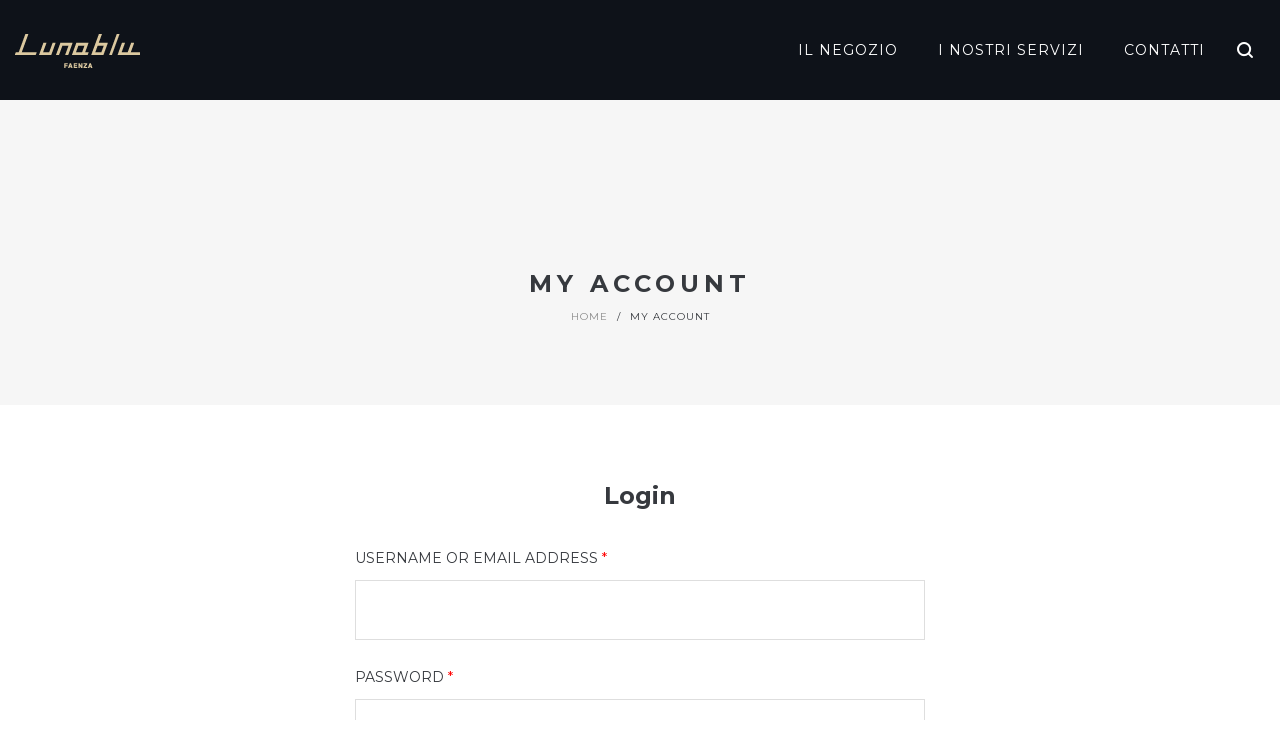

--- FILE ---
content_type: text/html; charset=UTF-8
request_url: https://lunablufaenza.it/my-account/
body_size: 18505
content:
<!DOCTYPE html>
<html lang="it-IT">
<head>
    <meta charset="UTF-8">
    <!--[if IE]>
    <meta http-equiv="X-UA-Compatible" content="IE=edge,chrome=1">
    <![endif]-->
    <meta name="viewport" content="width=device-width, initial-scale=1">
    <link rel="profile" href="http://gmpg.org/xfn/11">
    <link rel="pingback" href="https://lunablufaenza.it/xmlrpc.php">
    <meta name='robots' content='noindex, follow' />

	<!-- This site is optimized with the Yoast SEO plugin v21.3 - https://yoast.com/wordpress/plugins/seo/ -->
	<title>My account - Lunablu Faenza</title>
	<link rel="canonical" href="https://lunablufaenza.it/my-account/" />
	<meta property="og:locale" content="it_IT" />
	<meta property="og:type" content="article" />
	<meta property="og:title" content="My account - Lunablu Faenza" />
	<meta property="og:url" content="https://lunablufaenza.it/my-account/" />
	<meta property="og:site_name" content="Lunablu Faenza" />
	<meta name="twitter:card" content="summary_large_image" />
	<script type="application/ld+json" class="yoast-schema-graph">{"@context":"https://schema.org","@graph":[{"@type":"WebPage","@id":"https://lunablufaenza.it/my-account/","url":"https://lunablufaenza.it/my-account/","name":"My account - Lunablu Faenza","isPartOf":{"@id":"https://lunablufaenza.it/#website"},"datePublished":"2017-12-07T04:01:29+00:00","dateModified":"2017-12-07T04:01:29+00:00","breadcrumb":{"@id":"https://lunablufaenza.it/my-account/#breadcrumb"},"inLanguage":"it-IT","potentialAction":[{"@type":"ReadAction","target":["https://lunablufaenza.it/my-account/"]}]},{"@type":"BreadcrumbList","@id":"https://lunablufaenza.it/my-account/#breadcrumb","itemListElement":[{"@type":"ListItem","position":1,"name":"Home","item":"https://lunablufaenza.it/"},{"@type":"ListItem","position":2,"name":"My account"}]},{"@type":"WebSite","@id":"https://lunablufaenza.it/#website","url":"https://lunablufaenza.it/","name":"Lunablu Faenza","description":"Abbigliamento a Faenza","potentialAction":[{"@type":"SearchAction","target":{"@type":"EntryPoint","urlTemplate":"https://lunablufaenza.it/?s={search_term_string}"},"query-input":"required name=search_term_string"}],"inLanguage":"it-IT"}]}</script>
	<!-- / Yoast SEO plugin. -->


<link rel='dns-prefetch' href='//cs.iubenda.com' />
<link rel='dns-prefetch' href='//cdn.iubenda.com' />
<link rel="alternate" type="application/rss+xml" title="Lunablu Faenza &raquo; Feed" href="https://lunablufaenza.it/feed/" />
<link rel="alternate" type="application/rss+xml" title="Lunablu Faenza &raquo; Feed dei commenti" href="https://lunablufaenza.it/comments/feed/" />
		<!-- This site uses the Google Analytics by MonsterInsights plugin v9.11.1 - Using Analytics tracking - https://www.monsterinsights.com/ -->
		<!-- Nota: MonsterInsights non è attualmente configurato su questo sito. Il proprietario del sito deve autenticarsi con Google Analytics nel pannello delle impostazioni di MonsterInsights. -->
					<!-- No tracking code set -->
				<!-- / Google Analytics by MonsterInsights -->
		<link rel='stylesheet' id='wp-block-library-css' href='//lunablufaenza.it/wp-includes/css/dist/block-library/style.min.css?ver=6.2.8'  media='all' />
<link rel='stylesheet' id='classic-theme-styles-css' href='//lunablufaenza.it/wp-includes/css/classic-themes.min.css?ver=6.2.8'  media='all' />
<style id='global-styles-inline-css' type='text/css'>
body{--wp--preset--color--black: #000000;--wp--preset--color--cyan-bluish-gray: #abb8c3;--wp--preset--color--white: #ffffff;--wp--preset--color--pale-pink: #f78da7;--wp--preset--color--vivid-red: #cf2e2e;--wp--preset--color--luminous-vivid-orange: #ff6900;--wp--preset--color--luminous-vivid-amber: #fcb900;--wp--preset--color--light-green-cyan: #7bdcb5;--wp--preset--color--vivid-green-cyan: #00d084;--wp--preset--color--pale-cyan-blue: #8ed1fc;--wp--preset--color--vivid-cyan-blue: #0693e3;--wp--preset--color--vivid-purple: #9b51e0;--wp--preset--gradient--vivid-cyan-blue-to-vivid-purple: linear-gradient(135deg,rgba(6,147,227,1) 0%,rgb(155,81,224) 100%);--wp--preset--gradient--light-green-cyan-to-vivid-green-cyan: linear-gradient(135deg,rgb(122,220,180) 0%,rgb(0,208,130) 100%);--wp--preset--gradient--luminous-vivid-amber-to-luminous-vivid-orange: linear-gradient(135deg,rgba(252,185,0,1) 0%,rgba(255,105,0,1) 100%);--wp--preset--gradient--luminous-vivid-orange-to-vivid-red: linear-gradient(135deg,rgba(255,105,0,1) 0%,rgb(207,46,46) 100%);--wp--preset--gradient--very-light-gray-to-cyan-bluish-gray: linear-gradient(135deg,rgb(238,238,238) 0%,rgb(169,184,195) 100%);--wp--preset--gradient--cool-to-warm-spectrum: linear-gradient(135deg,rgb(74,234,220) 0%,rgb(151,120,209) 20%,rgb(207,42,186) 40%,rgb(238,44,130) 60%,rgb(251,105,98) 80%,rgb(254,248,76) 100%);--wp--preset--gradient--blush-light-purple: linear-gradient(135deg,rgb(255,206,236) 0%,rgb(152,150,240) 100%);--wp--preset--gradient--blush-bordeaux: linear-gradient(135deg,rgb(254,205,165) 0%,rgb(254,45,45) 50%,rgb(107,0,62) 100%);--wp--preset--gradient--luminous-dusk: linear-gradient(135deg,rgb(255,203,112) 0%,rgb(199,81,192) 50%,rgb(65,88,208) 100%);--wp--preset--gradient--pale-ocean: linear-gradient(135deg,rgb(255,245,203) 0%,rgb(182,227,212) 50%,rgb(51,167,181) 100%);--wp--preset--gradient--electric-grass: linear-gradient(135deg,rgb(202,248,128) 0%,rgb(113,206,126) 100%);--wp--preset--gradient--midnight: linear-gradient(135deg,rgb(2,3,129) 0%,rgb(40,116,252) 100%);--wp--preset--duotone--dark-grayscale: url('#wp-duotone-dark-grayscale');--wp--preset--duotone--grayscale: url('#wp-duotone-grayscale');--wp--preset--duotone--purple-yellow: url('#wp-duotone-purple-yellow');--wp--preset--duotone--blue-red: url('#wp-duotone-blue-red');--wp--preset--duotone--midnight: url('#wp-duotone-midnight');--wp--preset--duotone--magenta-yellow: url('#wp-duotone-magenta-yellow');--wp--preset--duotone--purple-green: url('#wp-duotone-purple-green');--wp--preset--duotone--blue-orange: url('#wp-duotone-blue-orange');--wp--preset--font-size--small: 13px;--wp--preset--font-size--medium: 20px;--wp--preset--font-size--large: 36px;--wp--preset--font-size--x-large: 42px;--wp--preset--spacing--20: 0.44rem;--wp--preset--spacing--30: 0.67rem;--wp--preset--spacing--40: 1rem;--wp--preset--spacing--50: 1.5rem;--wp--preset--spacing--60: 2.25rem;--wp--preset--spacing--70: 3.38rem;--wp--preset--spacing--80: 5.06rem;--wp--preset--shadow--natural: 6px 6px 9px rgba(0, 0, 0, 0.2);--wp--preset--shadow--deep: 12px 12px 50px rgba(0, 0, 0, 0.4);--wp--preset--shadow--sharp: 6px 6px 0px rgba(0, 0, 0, 0.2);--wp--preset--shadow--outlined: 6px 6px 0px -3px rgba(255, 255, 255, 1), 6px 6px rgba(0, 0, 0, 1);--wp--preset--shadow--crisp: 6px 6px 0px rgba(0, 0, 0, 1);}:where(.is-layout-flex){gap: 0.5em;}body .is-layout-flow > .alignleft{float: left;margin-inline-start: 0;margin-inline-end: 2em;}body .is-layout-flow > .alignright{float: right;margin-inline-start: 2em;margin-inline-end: 0;}body .is-layout-flow > .aligncenter{margin-left: auto !important;margin-right: auto !important;}body .is-layout-constrained > .alignleft{float: left;margin-inline-start: 0;margin-inline-end: 2em;}body .is-layout-constrained > .alignright{float: right;margin-inline-start: 2em;margin-inline-end: 0;}body .is-layout-constrained > .aligncenter{margin-left: auto !important;margin-right: auto !important;}body .is-layout-constrained > :where(:not(.alignleft):not(.alignright):not(.alignfull)){max-width: var(--wp--style--global--content-size);margin-left: auto !important;margin-right: auto !important;}body .is-layout-constrained > .alignwide{max-width: var(--wp--style--global--wide-size);}body .is-layout-flex{display: flex;}body .is-layout-flex{flex-wrap: wrap;align-items: center;}body .is-layout-flex > *{margin: 0;}:where(.wp-block-columns.is-layout-flex){gap: 2em;}.has-black-color{color: var(--wp--preset--color--black) !important;}.has-cyan-bluish-gray-color{color: var(--wp--preset--color--cyan-bluish-gray) !important;}.has-white-color{color: var(--wp--preset--color--white) !important;}.has-pale-pink-color{color: var(--wp--preset--color--pale-pink) !important;}.has-vivid-red-color{color: var(--wp--preset--color--vivid-red) !important;}.has-luminous-vivid-orange-color{color: var(--wp--preset--color--luminous-vivid-orange) !important;}.has-luminous-vivid-amber-color{color: var(--wp--preset--color--luminous-vivid-amber) !important;}.has-light-green-cyan-color{color: var(--wp--preset--color--light-green-cyan) !important;}.has-vivid-green-cyan-color{color: var(--wp--preset--color--vivid-green-cyan) !important;}.has-pale-cyan-blue-color{color: var(--wp--preset--color--pale-cyan-blue) !important;}.has-vivid-cyan-blue-color{color: var(--wp--preset--color--vivid-cyan-blue) !important;}.has-vivid-purple-color{color: var(--wp--preset--color--vivid-purple) !important;}.has-black-background-color{background-color: var(--wp--preset--color--black) !important;}.has-cyan-bluish-gray-background-color{background-color: var(--wp--preset--color--cyan-bluish-gray) !important;}.has-white-background-color{background-color: var(--wp--preset--color--white) !important;}.has-pale-pink-background-color{background-color: var(--wp--preset--color--pale-pink) !important;}.has-vivid-red-background-color{background-color: var(--wp--preset--color--vivid-red) !important;}.has-luminous-vivid-orange-background-color{background-color: var(--wp--preset--color--luminous-vivid-orange) !important;}.has-luminous-vivid-amber-background-color{background-color: var(--wp--preset--color--luminous-vivid-amber) !important;}.has-light-green-cyan-background-color{background-color: var(--wp--preset--color--light-green-cyan) !important;}.has-vivid-green-cyan-background-color{background-color: var(--wp--preset--color--vivid-green-cyan) !important;}.has-pale-cyan-blue-background-color{background-color: var(--wp--preset--color--pale-cyan-blue) !important;}.has-vivid-cyan-blue-background-color{background-color: var(--wp--preset--color--vivid-cyan-blue) !important;}.has-vivid-purple-background-color{background-color: var(--wp--preset--color--vivid-purple) !important;}.has-black-border-color{border-color: var(--wp--preset--color--black) !important;}.has-cyan-bluish-gray-border-color{border-color: var(--wp--preset--color--cyan-bluish-gray) !important;}.has-white-border-color{border-color: var(--wp--preset--color--white) !important;}.has-pale-pink-border-color{border-color: var(--wp--preset--color--pale-pink) !important;}.has-vivid-red-border-color{border-color: var(--wp--preset--color--vivid-red) !important;}.has-luminous-vivid-orange-border-color{border-color: var(--wp--preset--color--luminous-vivid-orange) !important;}.has-luminous-vivid-amber-border-color{border-color: var(--wp--preset--color--luminous-vivid-amber) !important;}.has-light-green-cyan-border-color{border-color: var(--wp--preset--color--light-green-cyan) !important;}.has-vivid-green-cyan-border-color{border-color: var(--wp--preset--color--vivid-green-cyan) !important;}.has-pale-cyan-blue-border-color{border-color: var(--wp--preset--color--pale-cyan-blue) !important;}.has-vivid-cyan-blue-border-color{border-color: var(--wp--preset--color--vivid-cyan-blue) !important;}.has-vivid-purple-border-color{border-color: var(--wp--preset--color--vivid-purple) !important;}.has-vivid-cyan-blue-to-vivid-purple-gradient-background{background: var(--wp--preset--gradient--vivid-cyan-blue-to-vivid-purple) !important;}.has-light-green-cyan-to-vivid-green-cyan-gradient-background{background: var(--wp--preset--gradient--light-green-cyan-to-vivid-green-cyan) !important;}.has-luminous-vivid-amber-to-luminous-vivid-orange-gradient-background{background: var(--wp--preset--gradient--luminous-vivid-amber-to-luminous-vivid-orange) !important;}.has-luminous-vivid-orange-to-vivid-red-gradient-background{background: var(--wp--preset--gradient--luminous-vivid-orange-to-vivid-red) !important;}.has-very-light-gray-to-cyan-bluish-gray-gradient-background{background: var(--wp--preset--gradient--very-light-gray-to-cyan-bluish-gray) !important;}.has-cool-to-warm-spectrum-gradient-background{background: var(--wp--preset--gradient--cool-to-warm-spectrum) !important;}.has-blush-light-purple-gradient-background{background: var(--wp--preset--gradient--blush-light-purple) !important;}.has-blush-bordeaux-gradient-background{background: var(--wp--preset--gradient--blush-bordeaux) !important;}.has-luminous-dusk-gradient-background{background: var(--wp--preset--gradient--luminous-dusk) !important;}.has-pale-ocean-gradient-background{background: var(--wp--preset--gradient--pale-ocean) !important;}.has-electric-grass-gradient-background{background: var(--wp--preset--gradient--electric-grass) !important;}.has-midnight-gradient-background{background: var(--wp--preset--gradient--midnight) !important;}.has-small-font-size{font-size: var(--wp--preset--font-size--small) !important;}.has-medium-font-size{font-size: var(--wp--preset--font-size--medium) !important;}.has-large-font-size{font-size: var(--wp--preset--font-size--large) !important;}.has-x-large-font-size{font-size: var(--wp--preset--font-size--x-large) !important;}
.wp-block-navigation a:where(:not(.wp-element-button)){color: inherit;}
:where(.wp-block-columns.is-layout-flex){gap: 2em;}
.wp-block-pullquote{font-size: 1.5em;line-height: 1.6;}
</style>
<link rel='stylesheet' id='contact-form-7-css' href='//lunablufaenza.it/wp-content/plugins/contact-form-7/includes/css/styles.css?ver=5.8.1'  media='all' />
<link rel='stylesheet' id='rs-plugin-settings-css' href='//lunablufaenza.it/wp-content/plugins/revslider/public/assets/css/rs6.css?ver=6.2.2'  media='all' />
<style id='rs-plugin-settings-inline-css' type='text/css'>
#rs-demo-id {}
</style>
<link rel='stylesheet' id='select2-css' href='//lunablufaenza.it/wp-content/plugins/woocommerce/assets/css/select2.css?ver=8.2.4'  media='all' />
<style id='woocommerce-inline-inline-css' type='text/css'>
.woocommerce form .form-row .required { visibility: visible; }
</style>
<link rel='stylesheet' id='font-awesome-css' href='//lunablufaenza.it/wp-content/themes/helas/assets/css/font-awesome.min.css'  media='all' />
<style id='font-awesome-inline-css' type='text/css'>
@font-face{
                font-family: 'FontAwesome';
                src: url('//lunablufaenza.it/wp-content/themes/helas/assets/fonts/fontawesome-webfont.eot');
                src: url('//lunablufaenza.it/wp-content/themes/helas/assets/fonts/fontawesome-webfont.eot') format('embedded-opentype'),
                     url('//lunablufaenza.it/wp-content/themes/helas/assets/fonts/fontawesome-webfont.woff2') format('woff2'),
                     url('//lunablufaenza.it/wp-content/themes/helas/assets/fonts/fontawesome-webfont.woff') format('woff'),
                     url('//lunablufaenza.it/wp-content/themes/helas/assets/fonts/fontawesome-webfont.ttf') format('truetype'),
                     url('//lunablufaenza.it/wp-content/themes/helas/assets/fonts/fontawesome-webfont.svg') format('svg');
                font-weight:normal;
                font-style:normal
            }
</style>
<link rel='stylesheet' id='helas-theme-css' href='//lunablufaenza.it/wp-content/themes/helas/style.css'  media='all' />
<style id='helas-theme-inline-css' type='text/css'>
.site-loading .la-image-loading {opacity: 1;visibility: visible}.la-image-loading.spinner-custom .content {width: 100px;margin-top: -50px;height: 100px;margin-left: -50px;text-align: center}.la-image-loading.spinner-custom .content img {width: auto;margin: 0 auto}.site-loading #page.site {opacity: 0;transition: all .3s ease-in-out}#page.site {opacity: 1}.la-image-loading {opacity: 0;position: fixed;z-index: 999999;left: 0;top: 0;right: 0;bottom: 0;background: #fff;overflow: hidden;transition: all .3s ease-in-out;-webkit-transition: all .3s ease-in-out;visibility: hidden}.la-image-loading .content {position: absolute;width: 50px;height: 50px;top: 50%;left: 50%;margin-left: -25px;margin-top: -25px}.section-page-header{color: #36393e;background-image: url(//helas.la-studioweb.com/wp-content/uploads/2018/01/page-title-bg.jpg);background-repeat: no-repeat;background-position: center center;background-size: cover}.section-page-header .page-title{color: #36393e}.section-page-header a{color: #8a8a8a}.section-page-header a:hover{color: #36393e}.section-page-header .page-header-inner{padding-top: 25px;padding-bottom: 25px}@media(min-width: 768px){.section-page-header .page-header-inner{padding-top: 25px;padding-bottom: 25px}}@media(min-width: 992px){.section-page-header .page-header-inner{padding-top: 170px;padding-bottom: 80px}}.site-main{padding-top:70px;padding-bottom:50px}.single-product .site-main{padding-top:70px}body.helas-body{font-size: 14px;background-repeat: repeat;background-position: left top}body.helas-body.body-boxed #page.site{width: 1230px;max-width: 100%;margin-left: auto;margin-right: auto;background-repeat: repeat;background-position: left top}#masthead_aside,.site-header .site-header-inner{background-repeat: repeat;background-position: left top;background-color: #0e1219}.enable-header-transparency .site-header:not(.is-sticky) .site-header-inner{background-repeat: repeat;background-position: left top;background-color: rgba(0,0,0,0)}.footer-top{background-repeat: no-repeat;background-position: left top;background-color: #36393e;padding-top:65px;padding-bottom:25px}.open-newsletter-popup .lightcase-inlineWrap{background-repeat: repeat;background-position: left top}.site-header .site-branding a{height: 100px;line-height: 100px}.site-header .header-component-inner{padding-top: 30px;padding-bottom: 30px}.site-header .header-main .la_com_action--dropdownmenu .menu,.site-header .mega-menu > li > .popup{margin-top: 50px}.site-header .header-main .la_com_action--dropdownmenu:hover .menu,.site-header .mega-menu > li:hover > .popup{margin-top: 30px}.site-header.is-sticky .site-branding a{height: 80px;line-height: 80px}.site-header.is-sticky .header-component-inner{padding-top: 20px;padding-bottom: 20px}.site-header.is-sticky .header-main .la_com_action--dropdownmenu .menu,.site-header.is-sticky .mega-menu > li > .popup{margin-top: 40px}.site-header.is-sticky .header-main .la_com_action--dropdownmenu:hover .menu,.site-header.is-sticky .mega-menu > li:hover > .popup{margin-top: 20px}@media(max-width: 1300px) and (min-width: 992px){.site-header .site-branding a{height: 100px;line-height: 100px}.site-header .header-component-inner{padding-top: 30px;padding-bottom: 30px}.site-header .header-main .la_com_action--dropdownmenu .menu,.site-header .mega-menu > li > .popup{margin-top: 50px}.site-header .header-main .la_com_action--dropdownmenu:hover .menu,.site-header .mega-menu > li:hover > .popup{margin-top: 30px}.site-header.is-sticky .site-branding a{height: 80px;line-height: 80px}.site-header.is-sticky .header-component-inner{padding-top: 20px;padding-bottom: 20px}.site-header.is-sticky .header-main .la_com_action--dropdownmenu .menu,.site-header.is-sticky .mega-menu > li > .popup{margin-top: 40px}.site-header.is-sticky .header-main .la_com_action--dropdownmenu:hover .menu,.site-header.is-sticky .mega-menu > li:hover > .popup{margin-top: 20px}}@media(max-width: 991px){.site-header-mobile .site-branding a{height: 70px;line-height: 70px}.site-header-mobile .header-component-inner{padding-top: 15px;padding-bottom: 15px}.site-header-mobile.is-sticky .site-branding a{height: 70px;line-height: 70px}.site-header-mobile.is-sticky .header-component-inner{padding-top: 15px;padding-bottom: 15px}}.blog_item--thumbnail.format-quote .format-quote-content, .author-info__bio, .post-navigation .post-title, .la-blockquote.style-3 p, .la-members--style-8 .la-member__info-title,.la-members--style-2 .la-member__info-title, .la-spa-service-box.spa-service-type-1 .b-title1, #m14_members .la-member__info-title, .vc_tta-container .vc_tta.m16-custom-tabs .vc_tta-tabs-list,.site-footer .widget .widget-title,.blog_item--title .entry-title,.showposts-loop.blog-3 .blog_item--meta,.la_testimonials--style-1 .testimonial_item--excerpt,.la_testimonials--style-1 .testimonial_item--role,.la_testimonials--style-2 .testimonial_item--excerpt,.la_testimonials--style-2 .testimonial_item--role,.la_testimonials--style-4 .testimonial_item--excerpt,.la_testimonials--style-5 .testimonial_item--excerpt,.la_testimonials--style-7 .testimonial_item--excerpt,.elm-countdown.elm-countdown-style-3 .countdown-section .countdown-period,.elm-countdown.elm-countdown-style-4 .countdown-section .countdown-period,.three-font-family,.highlight-font-family {font-family: Playfair Display}h1,.h1, h2,.h2, h3,.h3, h4,.h4, h5,.h5, h6,.h6, .title-xlarge, .mega-menu .mm-popup-wide .inner > ul.sub-menu > li > a, .heading-font-family {font-family: Montserrat}body, .la-blockquote.style-1 footer, .la-blockquote.style-2 footer {font-family: Montserrat}.background-color-primary, .item--link-overlay:before, .la_compt_iem .component-target-badget, .wc-toolbar .wc-ordering ul li:hover a, .wc-toolbar .wc-ordering ul li.active a, .dl-menu .tip.hot,.mega-menu .tip.hot,.menu .tip.hot, .showposts-loop.blog-4 .blog_item--category-link, .comment-form .form-submit input:hover, .social-media-link.style-round a:hover, .social-media-link.style-square a:hover, .social-media-link.style-circle a:hover, .social-media-link.style-outline a:hover, .social-media-link.style-circle-outline a:hover, .la-members--style-6 .la-member__info-title-role:after, .la-members--style-7 .la-member__image .item--overlay, .la-members--style-8 .la-member__info-title a:before, .la-banner-box, .la-newsletter-popup .yikes-easy-mc-form .yikes-easy-mc-submit-button:hover, .portfolios-loop.pf-style-3 .item--link-overlay, .la-timeline-wrap.style-1 .timeline-block .timeline-dot, .la-woo-product-gallery .woocommerce-product-gallery__trigger, .product--summary .single_add_to_cart_button:hover, .wc-tabs li a:after, .woocommerce-MyAccount-navigation li:hover a, .woocommerce-MyAccount-navigation li.is-active a, .registration-form .button, .la-loader.spinner1, .la-loader.spinner2, .la-loader.spinner3 [class*="bounce"], .la-loader.spinner4 [class*="dot"], .la-loader.spinner5 div, .socials-color a:hover, .la-separator.custom-line-with-dot:after, .wpb_widgetised_column .otw-widget-form .otw-submit {background-color: #d3b48c}.background-color-secondary, .slick-slider .slick-dots button, .comment-form .form-submit input, .social-media-link.style-round a, .social-media-link.style-square a, .social-media-link.style-circle a, .la-newsletter-popup .yikes-easy-mc-form .yikes-easy-mc-submit-button, .product--summary .single_add_to_cart_button {background-color: #36393e}.background-color-secondary, .socials-color a {background-color: #36393e}.background-color-body {background-color: #8a8a8a}.background-color-border {background-color: #dedede}a:focus, a:hover, .search-form .search-button:hover, .slick-slider .slick-dots li:hover span,.slick-slider .slick-dots .slick-active span, .slick-slider .slick-arrow:hover,.la-slick-nav .slick-arrow:hover, .vertical-style ul li:hover a, .vertical-style ul li.active a, .filter-style-1 ul li:hover a, .filter-style-1 ul li.active a,.filter-style-default ul li:hover a,.filter-style-default ul li.active a, .filter-style-2 ul li:hover a, .filter-style-2 ul li.active a, .filter-style-3 ul li:hover a, .filter-style-3 ul li.active a, .wc-toolbar .wc-view-toggle .active, .wc-toolbar .wc-view-count li.active, .widget.widget_product_tag_cloud .active a,.widget.product-sort-by .active a,.widget.widget_layered_nav .active a,.widget.la-price-filter-list .active a, .product_list_widget a:hover, #header_aside .btn-aside-toggle:hover, .dl-menu .tip.hot .tip-arrow:before,.mega-menu .tip.hot .tip-arrow:before,.menu .tip.hot .tip-arrow:before, .blog_item .btn-readmore:hover, .blog_item--meta a:hover, .blog_item--meta-footer .la-favorite-link:hover i,.blog_item--meta-footer .comments-link:hover i, .blog_item--meta-footer .la-sharing-posts:hover > span > i, .blog_item--meta-footer .la-favorite-link a.added i, .pf-info-wrapper .la-sharing-single-portfolio .social--sharing a:hover, ul.list-dots.primary > li:before,ul.list-checked.primary > li:before, body .vc_toggle.vc_toggle_default.vc_toggle_active .vc_toggle_title h4, .banner-type-5:hover, .wpb-js-composer [class*="vc_tta-la-"] .vc_active .vc_tta-panel-heading .vc_tta-panel-title, [class*="vc_tta-la-"] .vc_tta-tabs-list li:hover > a,[class*="vc_tta-la-"] .vc_tta-tabs-list li.vc_active > a, [class*="vc_tta-la-"] .tabs-la-3 .vc_tta-tabs-list li.vc_active a, [class*="vc_tta-la-"] .tabs-la-5 .vc_tta-tabs-list li.vc_active a, .la_testimonials--style-5 .testimonial_item--excerpt, .subscribe-style-01 .yikes-easy-mc-form .yikes-easy-mc-submit-button:hover, .subscribe-style-02 .yikes-easy-mc-form .yikes-easy-mc-submit-button:hover, .subscribe-style-04 .yikes-easy-mc-form .yikes-easy-mc-submit-button:hover, .subscribe-style-05 .yikes-easy-mc-form .yikes-easy-mc-submit-button:hover, .subscribe-style-06 .yikes-easy-mc-form .yikes-easy-mc-submit-button:hover, .wpb-js-composer .vc_tta.vc_tta-accordion.vc_tta-style-la-1 .vc_active .vc_tta-panel-title, .wpb-js-composer .vc_tta.vc_tta-accordion.vc_tta-style-la-2 .vc_tta-panel.vc_active .vc_tta-panel-title, .wpb-js-composer .vc_tta.vc_tta-accordion.vc_tta-style-la-3 .vc_tta-panel.vc_active .vc_tta-title-text, .la-timeline-wrap.style-1 .timeline-block .timeline-subtitle, .product_item .price ins, .product--summary .social--sharing a:hover, .product--summary .add_compare:hover,.product--summary .add_wishlist:hover, .cart-collaterals .woocommerce-shipping-calculator .button:hover,.cart-collaterals .la-coupon .button:hover, .wpb_widgetised_column .otw-widget-form .otw-input-wrap:after {color: #d3b48c}.text-color-primary {color: #d3b48c !important}.swatch-wrapper:hover, .swatch-wrapper.selected, .social-media-link.style-outline a:hover, .social-media-link.style-circle-outline a:hover, .banner-type-7 .banner--btn:hover, [class*="vc_tta-la-"] .tabs-la-3 .vc_tta-tabs-list li.vc_active a, [class*="vc_tta-la-"] .tabs-la-6 .vc_tta-tabs-list li:hover > a:after,[class*="vc_tta-la-"] .tabs-la-6 .vc_tta-tabs-list li.vc_active > a:after, .la-woo-thumbs .la-thumb.slick-current:before, .mega-menu .mm-popup-wide .inner > ul.sub-menu > li li ul.sub-menu,.mega-menu .mm-popup-narrow ul,ul.mega-menu .mm-popup-wide .popup > .inner {border-color: #d3b48c}.border-color-primary {border-color: #d3b48c !important}.border-top-color-primary {border-top-color: #d3b48c !important}.border-bottom-color-primary {border-bottom-color: #d3b48c !important}.border-left-color-primary {border-left-color: #d3b48c !important}.border-right-color-primary {border-right-color: #d3b48c !important}.la-pagination ul .page-numbers.current, .filter-style-2 ul li a, .woocommerce-message,.woocommerce-error,.woocommerce-info, .form-row label, div.quantity, .widget_recent_entries .pr-item .pr-item--right a:not(:hover), .widget_recent_comments li.recentcomments a, .product_list_widget a, .product_list_widget .amount, #header_aside .btn-aside-toggle, .sidebar-inner ul.menu li, .widget.widget_product_tag_cloud .tagcloud, .blog_item--category-link, .blog_item--excerpt, .blog_item .btn-readmore, .blog_item--meta-footer .la-favorite-link i + span,.blog_item--meta-footer .comments-link i + span, .tags-list .tags-list-item, .author-info__bio, .author-info__name, .post-navigation .post-title, .commentlist .comment-meta .comment-author, .comment-form label, .woocommerce-Reviews span#reply-title, .woocommerce-Reviews .comment_container .meta .woocommerce-review__author, .portfolio-nav i, .pf-info-wrapper ul .pf-info-value, .pf-info-wrapper .la-sharing-single-portfolio .social--sharing a, .la-blockquote.style-2, .la-blockquote.style-3, ul.list-dots.secondary > li:before,ul.list-checked.secondary > li:before, .la-members--style-4 .member-social,.la-members--style-3 .member-social,.la-members--style-1 .member-social, .banner-type-5 .banner--link-overlay, .la-spa-service-box.spa-service-type-1 .banner--info, [class*="vc_tta-la-"] .vc_tta-tabs-list li, [class*="vc_tta-la-"] .tabs-la-4 .vc_tta-tabs-list li.vc_active a, [class*="vc_tta-la-"] .tabs-la-4 .vc_tta-tabs-list li:hover a, [class*="vc_tta-la-"] .tabs-la-5 .vc_tta-tabs-list li a, [class*="vc_tta-la-"] .tabs-la-6 .vc_tta-tabs-list li:hover > a,[class*="vc_tta-la-"] .tabs-la-6 .vc_tta-tabs-list li.vc_active > a, .la_testimonials--style-3 .testimonial_item--title, .la_testimonials--style-6 .testimonial_item--title, .la_testimonials--style-8 .testimonial_item, .cf7-style-01 .wpcf7-form-control-wrap .wpcf7-select,.cf7-style-01 .wpcf7-form-control-wrap .wpcf7-text,.cf7-style-01 .wpcf7-form-control-wrap .wpcf7-textarea, .la-newsletter-popup, .la-newsletter-popup .yikes-easy-mc-form .yikes-easy-mc-email:focus, .subscribe-style-01 .yikes-easy-mc-form .yikes-easy-mc-email:focus, .subscribe-style-01 .yikes-easy-mc-form .yikes-easy-mc-submit-button, .subscribe-style-02 .yikes-easy-mc-form .yikes-easy-mc-email:focus, .subscribe-style-02 .yikes-easy-mc-form .yikes-easy-mc-submit-button, .subscribe-style-03 .yikes-easy-mc-form, .subscribe-style-05 .yikes-easy-mc-form .yikes-easy-mc-email:focus, .subscribe-style-05 .yikes-easy-mc-form .yikes-easy-mc-submit-button, .subscribe-style-06 .yikes-easy-mc-form .yikes-easy-mc-email:focus, .subscribe-style-06 .yikes-easy-mc-form .yikes-easy-mc-submit-button, .elm-countdown.elm-countdown-style-1 .countdown-section .countdown-amount, .elm-countdown.elm-countdown-style-3 .countdown-section .countdown-amount, .elm-countdown.elm-countdown-style-4, .la-circle-progress .sc-cp-t,.la-circle-progress .sc-cp-v, .la-pricing-box-wrap.style-1 .pricing-heading, .products-list .product_item .price, .products-list .product_item .product_item--info .add_compare,.products-list .product_item .product_item--info .add_wishlist, .products-list-mini .product_item .price, .products-grid.products-grid-5 .product_item--info .product_item--action, .products-grid.products-grid-7 .product_item--info .product_item--action, .la-woo-thumbs .slick-arrow, .product--summary .entry-summary > .stock, .product--summary .product_meta-top .sku_wrapper, .product--summary .product_meta a, .product--summary .product_meta_sku_wrapper, .product--summary .social--sharing a, .product--summary .group_table label, .product--summary .variations td, .product--summary .add_compare,.product--summary .add_wishlist, .wc-tabs li:hover > a,.wc-tabs li.active > a, .wc-tab .wc-tab-title, .shop_table td.product-price,.shop_table td.product-subtotal, .shop_table .product-name a, .cart-collaterals .shop_table, .cart-collaterals .woocommerce-shipping-calculator .button,.cart-collaterals .la-coupon .button, .woocommerce > p.cart-empty:before, table.woocommerce-checkout-review-order-table, .wc_payment_methods .wc_payment_method label, .woocommerce-order ul strong {color: #36393e}.text-color-secondary {color: #36393e !important}input:focus, select:focus, textarea:focus {border-color: #36393e}.border-color-secondary {border-color: #36393e !important}.border-top-color-secondary {border-top-color: #36393e !important}.border-bottom-color-secondary {border-bottom-color: #36393e !important}.border-left-color-secondary {border-left-color: #36393e !important}.border-right-color-secondary {border-right-color: #36393e !important}h1,.h1, h2,.h2, h3,.h3, h4,.h4, h5,.h5, h6,.h6, .title-xlarge, table th {color: #36393e}.text-color-heading {color: #36393e !important}.border-color-heading {border-color: #36393e !important}.border-top-color-heading {border-top-color: #36393e !important}.border-bottom-color-heading {border-bottom-color: #36393e !important}.border-left-color-heading {border-left-color: #36393e !important}.border-right-color-heading {border-right-color: #36393e !important}.filter-style-1 ul li a,.filter-style-default ul li a, .wc-toolbar .wc-view-count ul, [class*="vc_tta-la-"] .tabs-la-3 .vc_tta-tabs-list li:hover a {color: #9d9d9d}.text-color-three {color: #9d9d9d !important}[class*="vc_tta-la-"] .tabs-la-3 .vc_tta-tabs-list li:hover a {border-color: #9d9d9d}.border-color-three {border-color: #9d9d9d !important}.border-top-color-three {border-top-color: #9d9d9d !important}.border-bottom-color-three {border-bottom-color: #9d9d9d !important}.border-left-color-three {border-left-color: #9d9d9d !important}.border-right-color-three {border-right-color: #9d9d9d !important}body, [class*="vc_tta-la-"] .tabs-la-4 .vc_tta-tabs-list li a, [class*="vc_tta-la-"] .tabs-la-6 .vc_tta-tabs-list li a, .la-newsletter-popup .yikes-easy-mc-form .yikes-easy-mc-email, table.woocommerce-checkout-review-order-table .variation,table.woocommerce-checkout-review-order-table .product-quantity {color: #8a8a8a}.text-color-body {color: #8a8a8a !important}.border-color-body {border-color: #8a8a8a !important}.border-top-color-body {border-top-color: #8a8a8a !important}.border-bottom-color-body {border-bottom-color: #8a8a8a !important}.border-left-color-body {border-left-color: #8a8a8a !important}.border-right-color-body {border-right-color: #8a8a8a !important}input, select, textarea, table,table th,table td, .elm-loadmore-ajax a, .share-links a, .select2-container .select2-selection--single, .wc-toolbar .wc-ordering, .wc-toolbar .wc-ordering ul, .swatch-wrapper, .widget_shopping_cart_content .total, .calendar_wrap caption, .widget-border.widget, .widget-border-bottom.widget, .header-v8 .site-header .site-header__nav .header-main, .sidebar-inner .widget_archive .menu li a, .sidebar-inner .widget_tag_cloud .tagcloud a, .showposts-loop.blog-3 .blog_item--info, .showposts-loop.blog-2 .blog_item--info, .showposts-loop.blog-6 .blog_item--info, .showposts-loop.blog-10 .blog_item--inner, .showposts-loop.search-main-loop .item-inner, .commentlist .comment_container, .la-blockquote.style-2, .la-blockquote.style-2 footer, .social-media-link.style-outline a, body .vc_toggle.vc_toggle_default, [class*="vc_tta-la-"] .tabs-la-4 .vc_tta-tabs-list li.vc_active a, [class*="vc_tta-la-"] .tabs-la-4 .vc_tta-tabs-list li:hover a, .la_testimonials--style-3 .testimonial_item--inner, .la-newsletter-popup .yikes-easy-mc-form .yikes-easy-mc-email, .wpb-js-composer .vc_tta.vc_tta-accordion.vc_tta-style-la-1 .vc_tta-panel-title, .wpb-js-composer .vc_tta.vc_tta-accordion.vc_tta-style-la-3 .vc_tta-panel, .la-timeline-wrap.style-1 .timeline-line, .la-timeline-wrap.style-2 .timeline-title:after, .products-grid.products-grid-2 .product_item--inner, .products-grid.products-grid-2 .product_item--thumbnail, .products-grid.products-grid-3 .product_item--thumbnail, .products-grid.products-grid-4 .product_item--inner, .line-fullwidth, .shop_table.cart td {border-color: #dedede}.border-color {border-color: #dedede !important}.border-top-color {border-top-color: #dedede !important}.border-bottom-color {border-bottom-color: #dedede !important}.border-left-color {border-left-color: #dedede !important}.border-right-color {border-right-color: #dedede !important}.btn {color: #fff;background-color: #36393e}.btn:hover {background-color: #d3b48c;color: #fff}.btn.btn-primary {background-color: #d3b48c;color: #fff}.btn.btn-primary:hover {color: #fff;background-color: #36393e}.btn.btn-outline {border-color: #dedede;color: #36393e}.btn.btn-outline:hover {color: #fff;background-color: #d3b48c;border-color: #d3b48c}.btn.btn-style-flat.btn-color-primary {background-color: #d3b48c}.btn.btn-style-flat.btn-color-primary:hover {background-color: #36393e}.btn.btn-style-flat.btn-color-white {background-color: #fff;color: #36393e}.btn.btn-style-flat.btn-color-white:hover {color: #fff;background-color: #d3b48c}.btn.btn-style-flat.btn-color-white2 {background-color: #fff;color: #36393e}.btn.btn-style-flat.btn-color-white2:hover {color: #fff;background-color: #36393e}.btn.btn-style-flat.btn-color-gray {background-color: #8a8a8a}.btn.btn-style-flat.btn-color-gray:hover {background-color: #d3b48c}.btn.btn-style-outline:hover {border-color: #d3b48c;background-color: #d3b48c;color: #fff}.btn.btn-style-outline.btn-color-black {border-color: #36393e;color: #36393e}.btn.btn-style-outline.btn-color-black:hover {border-color: #d3b48c;background-color: #d3b48c;color: #fff}.btn.btn-style-outline.btn-color-primary {border-color: #d3b48c;color: #d3b48c}.btn.btn-style-outline.btn-color-primary:hover {border-color: #36393e;background-color: #36393e;color: #fff}.btn.btn-style-outline.btn-color-white {border-color: #fff;color: #fff}.btn.btn-style-outline.btn-color-white:hover {border-color: #d3b48c;background-color: #d3b48c;color: #fff}.btn.btn-style-outline.btn-color-white2 {border-color: rgba(255, 255, 255, 0.5);color: #fff}.btn.btn-style-outline.btn-color-white2:hover {border-color: #36393e;background-color: #36393e;color: #fff}.btn.btn-style-outline.btn-color-gray {border-color: rgba(35, 35, 36, 0.2);color: #36393e}.btn.btn-style-outline.btn-color-gray:hover {border-color: #d3b48c;background-color: #d3b48c;color: #fff !important}.woocommerce.add_to_cart_inline a {border-color: #dedede;color: #36393e}.woocommerce.add_to_cart_inline a:hover {background-color: #36393e;border-color: #36393e;color: #fff}.elm-loadmore-ajax a {color: #36393e}.elm-loadmore-ajax a:hover {color: #36393e;border-color: #36393e}form.track_order .button,.place-order .button,.wc-proceed-to-checkout .button,.widget_shopping_cart_content .button,.woocommerce-MyAccount-content form .button,.lost_reset_password .button,form.register .button,.checkout_coupon .button,.woocomerce-form .button {background-color: #36393e;border-color: #36393e;color: #fff;min-width: 150px;text-transform: uppercase}form.track_order .button:hover,.place-order .button:hover,.wc-proceed-to-checkout .button:hover,.widget_shopping_cart_content .button:hover,.woocommerce-MyAccount-content form .button:hover,.lost_reset_password .button:hover,form.register .button:hover,.checkout_coupon .button:hover,.woocomerce-form .button:hover {background-color: #d3b48c;border-color: #d3b48c;color: #fff}.products-list .product_item .product_item--info .add_to_cart_button {color: #fff;background-color: #36393e}.products-list .product_item .product_item--info .add_to_cart_button:hover {background-color: #d3b48c;color: #fff}.shop_table.cart td.actions .button {background-color: transparent;color: #36393e;border-color: #dedede}.shop_table.cart td.actions .button:hover {color: #fff;background-color: #36393e;border-color: #36393e}.widget_price_filter .button {color: #fff;background-color: #d3b48c}.widget_price_filter .button:hover {color: #fff;background-color: #36393e}#masthead_aside,#header_aside {background-color: #fff;color: #36393e}#masthead_aside h1, #masthead_aside .h1, #masthead_aside h2, #masthead_aside .h2, #masthead_aside h3, #masthead_aside .h3, #masthead_aside h4, #masthead_aside .h4, #masthead_aside h5, #masthead_aside .h5, #masthead_aside h6, #masthead_aside .h6, #masthead_aside .title-xlarge,#header_aside h1,#header_aside .h1,#header_aside h2,#header_aside .h2,#header_aside h3,#header_aside .h3,#header_aside h4,#header_aside .h4,#header_aside h5,#header_aside .h5,#header_aside h6,#header_aside .h6,#header_aside .title-xlarge {color: #36393e}#masthead_aside ul:not(.sub-menu) > li > a,#header_aside ul:not(.sub-menu) > li > a {color: #36393e}#masthead_aside ul:not(.sub-menu) > li:hover > a,#header_aside ul:not(.sub-menu) > li:hover > a {color: #d3b48c}.header--aside .header_component--dropdown-menu .menu {background-color: #fff}.header--aside .header_component > a {color: #36393e}.header--aside .header_component:hover > a {color: #d3b48c}ul.mega-menu .popup li > a {color: #8a8a8a;background-color: rgba(0,0,0,0)}ul.mega-menu .popup li:hover > a {color: #36393e;background-color: rgba(0,0,0,0)}ul.mega-menu .popup li.active > a {color: #36393e;background-color: rgba(0,0,0,0)}ul.mega-menu .mm-popup-wide .popup li.mm-item-level-2 > a {color: #8a8a8a;background-color: rgba(0,0,0,0)}ul.mega-menu .mm-popup-wide .popup li.mm-item-level-2:hover > a {color: #36393e;background-color: rgba(0,0,0,0)}ul.mega-menu .mm-popup-wide .popup li.mm-item-level-2.active > a {color: #36393e;background-color: rgba(0,0,0,0)}ul.mega-menu .popup > .inner,ul.mega-menu .mm-popup-wide .inner > ul.sub-menu > li li ul.sub-menu,ul.mega-menu .mm-popup-narrow ul ul {background-color: #fff}ul.mega-menu .mm-popup-wide .inner > ul.sub-menu > li li li:hover > a,ul.mega-menu .mm-popup-narrow li.menu-item:hover > a {color: #36393e;background-color: rgba(0,0,0,0)}ul.mega-menu .mm-popup-wide .inner > ul.sub-menu > li li li.active > a,ul.mega-menu .mm-popup-narrow li.menu-item.active > a {color: #36393e;background-color: rgba(0,0,0,0)}ul.mega-menu .mm-popup-wide .popup > .inner {background-color: #fff}ul.mega-menu .mm-popup-wide .inner > ul.sub-menu > li > a {color: #36393e}.site-main-nav .main-menu > li > a {color: #fff;background-color: rgba(0,0,0,0)}.site-main-nav .main-menu > li.active > a,.site-main-nav .main-menu > li:hover > a {color: #fff;background-color: rgba(0,0,0,0)}.site-header .header_component > .component-target {color: #fff}.site-header .header_component--linktext:hover > a .component-target-text,.site-header .header_component:not(.la_com_action--linktext):hover > a {color: #d3b48c}.site-header-top {background-color: rgba(0,0,0,0);color: #8a8a8a}.site-header-top .header_component .component-target {color: #8a8a8a}.site-header-top .header_component a.component-target {color: #8a8a8a}.site-header-top .header_component:hover a .component-target-text {color: #d3b48c}.enable-header-transparency .site-header:not(.is-sticky) .header_component > .component-target {color: #36393e}.enable-header-transparency .site-header:not(.is-sticky) .header_component > a {color: #36393e}.enable-header-transparency .site-header:not(.is-sticky) .header_component:hover > a {color: #d3b48c}.enable-header-transparency .site-header:not(.is-sticky) .site-main-nav .main-menu > li > a {color: #36393e;background-color: rgba(0,0,0,0)}.enable-header-transparency .site-header:not(.is-sticky) .site-main-nav .main-menu > li.active > a,.enable-header-transparency .site-header:not(.is-sticky) .site-main-nav .main-menu > li:hover > a {color: #d3b48c;background-color: rgba(0,0,0,0)}.enable-header-transparency .site-header:not(.is-sticky) .site-main-nav .main-menu > li.active:before,.enable-header-transparency .site-header:not(.is-sticky) .site-main-nav .main-menu > li:hover:before {background-color: rgba(0,0,0,0)}.site-header-mobile .site-header-inner {background-color: #0e1219}.site-header-mobile .header_component > .component-target {color: #8a8a8a}.site-header-mobile .mobile-menu-wrap {background-color: #fff}.site-header-mobile .mobile-menu-wrap .dl-menuwrapper ul {background: #fff;border-color: rgba(140, 140, 140, 0.2)}.site-header-mobile .mobile-menu-wrap .dl-menuwrapper li {border-color: rgba(140, 140, 140, 0.2)}.site-header-mobile .mobile-menu-wrap .dl-menu > li > a {color: #36393e;background-color: rgba(0,0,0,0)}.site-header-mobile .mobile-menu-wrap .dl-menu > li:hover > a {color: #d3b48c;background-color: rgba(0,0,0,0)}.site-header-mobile .mobile-menu-wrap .dl-menu ul > li > a {color: #36393e;background-color: rgba(0,0,0,0)}.site-header-mobile .mobile-menu-wrap .dl-menu ul > li:hover > a {color: #fff;background-color: #d3b48c}.enable-header-transparency .site-header-mobile:not(.is-sticky) .site-header-inner {background-color: #fff}.enable-header-transparency .site-header-mobile:not(.is-sticky) .header_component > .component-target {color: #8a8a8a}.cart-flyout {background-color: #fff;color: #36393e}.cart-flyout .cart-flyout__heading {color: #36393e;font-family: Montserrat}.cart-flyout .product_list_widget a {color: #36393e}.cart-flyout .product_list_widget a:hover {color: #d3b48c}.cart-flyout .widget_shopping_cart_content .total {color: #36393e}.footer-top {color: rgba(255,255,255,0.6)}.footer-top a {color: rgba(255,255,255,0.6)}.footer-top a:hover {color: #fff}.footer-top .widget .widget-title {color: #fff}.footer-bottom {background-color: #000000;color: #ffffff}.footer-bottom a {color: #ffffff}.footer-bottom a:hover {color: #ffffff}.site-header-mobile .mobile-menu-wrap .dl-menu {border-width: 1px 0 0;border-style: solid;box-shadow: 0 6px 12px rgba(0, 0, 0, 0.076);-webkit-box-shadow: 0 6px 12px rgba(0, 0, 0, 0.076)}.site-header-mobile .mobile-menu-wrap .dl-menu li {border-width: 1px 0 0;border-style: solid}.site-header-mobile .mobile-menu-wrap .dl-menuwrapper li.dl-subviewopen,.site-header-mobile .mobile-menu-wrap .dl-menuwrapper li.dl-subview,.site-header-mobile .mobile-menu-wrap .dl-menuwrapper li:first-child {border-top-width: 0}.wpb-js-composer [class*="vc_tta-la-"] .vc_tta-panel-heading .vc_tta-panel-title .vc_tta-icon {margin-right: 10px}.la-myaccount-page .la_tab_control li.active a,.la-myaccount-page .la_tab_control li:hover a,.la-myaccount-page .ywsl-label {color: #36393e}.la-myaccount-page .btn-create-account:hover {color: #fff;background-color: #36393e;border-color: #36393e}.btn.btn-style-outline-bottom:hover {background: none !important;color: #d3b48c !important;border-color: #d3b48c !important}.product_item .product_item--thumbnail .wrap-addto .button {color: #36393e}.product_item .product_item--thumbnail .wrap-addto .button:hover {color: #fff;background-color: #d3b48c}.product_item .product_item--thumbnail .add_to_cart_button:hover {background-color: #d3b48c}.product--summary .add_compare.added,.product--summary .add_wishlist.added,.products-list .product_item .product_item--info .add_compare:hover,.products-list .product_item .product_item--info .add_compare.added,.products-list .product_item .product_item--info .add_wishlist:hover,.products-list .product_item .product_item--info .add_wishlist.added {color: #d3b48c}.elm-loadmore-ajax .btn.btn-style-outline {padding: 0;border-width: 0 0 1px;min-width: 0;text-transform: none;font-size: 14px;font-weight: normal}.elm-loadmore-ajax .btn.btn-style-outline:hover {color: #d3b48c;background-color: transparent}@media (max-width: 767px) {.la-advanced-product-filters {background-color: #fff;color: #36393e}.la-advanced-product-filters .widget-title {color: #36393e}.la-advanced-product-filters a {color: #36393e}.la-advanced-product-filters a:hover {color: #d3b48c}}.nav-menu-burger {color: #36393e}.header-v7 .site-header__nav-primary .site-category-nav .toggle-category-menu {color: #fff;background-color: rgba(0,0,0,0)}.header-v7 .site-header__nav-primary .site-category-nav:hover .toggle-category-menu {color: #fff;background-color: rgba(0,0,0,0)}
@font-face{
                font-family: 'dl-icon';
                src: url('//lunablufaenza.it/wp-content/themes/helas/assets/fonts/dl-icon.eot');
                src: url('//lunablufaenza.it/wp-content/themes/helas/assets/fonts/dl-icon.eot') format('embedded-opentype'),
                     url('//lunablufaenza.it/wp-content/themes/helas/assets/fonts/dl-icon.woff') format('woff'),
                     url('//lunablufaenza.it/wp-content/themes/helas/assets/fonts/dl-icon.ttf') format('truetype'),
                     url('//lunablufaenza.it/wp-content/themes/helas/assets/fonts/dl-icon.svg') format('svg');
                font-weight:normal;
                font-style:normal
            }
</style>
<link rel='stylesheet' id='helas-child-style-css' href='//lunablufaenza.it/wp-content/themes/helas-child/style.css?ver=1.0'  media='all' />
<link rel='stylesheet' id='animate-css-css' href='//lunablufaenza.it/wp-content/themes/helas/assets/css/animate.min.css'  media='all' />
<script src='//lunablufaenza.it/wp-content/plugins/jquery-manager/assets/js/jquery-3.5.1.min.js' id='jquery-core-js'></script>
<script src='//lunablufaenza.it/wp-content/plugins/jquery-manager/assets/js/jquery-migrate-3.3.0.min.js' id='jquery-migrate-js'></script>

<script  type="text/javascript" class=" _iub_cs_skip" id='iubenda-head-inline-scripts-0'>
var _iub = _iub || [];
_iub.csConfiguration = {"siteId":1962756,"cookiePolicyId":64224629,"lang":"it"};
</script>
<script  type="text/javascript" class=" _iub_cs_skip" src='//cs.iubenda.com/autoblocking/1962756.js?ver=3.7.6' id='iubenda-head-scripts-0-js'></script>
<script  type="text/javascript" charset="UTF-8" async="" class=" _iub_cs_skip" src='//cdn.iubenda.com/cs/iubenda_cs.js?ver=3.7.6' id='iubenda-head-scripts-1-js'></script>
<script src='//lunablufaenza.it/wp-content/plugins/revslider/public/assets/js/rbtools.min.js?ver=6.0' id='tp-tools-js' defer ></script> 
<script src='//lunablufaenza.it/wp-content/plugins/revslider/public/assets/js/rs6.min.js?ver=6.2.2' id='revmin-js' defer ></script> 
<!--[if lt IE 9]>
<script src='//lunablufaenza.it/wp-content/themes/helas/assets/js/enqueue/min/respond.js?ver=6.2.8' id='respond-js'></script>
<![endif]-->
<link rel="https://api.w.org/" href="https://lunablufaenza.it/wp-json/" /><link rel="alternate" type="application/json" href="https://lunablufaenza.it/wp-json/wp/v2/pages/70" /><link rel="EditURI" type="application/rsd+xml" title="RSD" href="https://lunablufaenza.it/xmlrpc.php?rsd" />
<link rel="wlwmanifest" type="application/wlwmanifest+xml" href="https://lunablufaenza.it/wp-includes/wlwmanifest.xml" />
<meta name="generator" content="WordPress 6.2.8" />
<meta name="generator" content="WooCommerce 8.2.4" />
<link rel='shortlink' href='https://lunablufaenza.it/?p=70' />
<link rel="alternate" type="application/json+oembed" href="https://lunablufaenza.it/wp-json/oembed/1.0/embed?url=https%3A%2F%2Flunablufaenza.it%2Fmy-account%2F" />
<link rel="alternate" type="text/xml+oembed" href="https://lunablufaenza.it/wp-json/oembed/1.0/embed?url=https%3A%2F%2Flunablufaenza.it%2Fmy-account%2F&#038;format=xml" />
<link rel="apple-touch-icon" sizes="16x16" href="https://lunablufaenza.it/wp-content/uploads/2020/04/logo-lunablu-favicon16.png"/><link rel="apple-touch-icon" sizes="57x57" href="https://lunablufaenza.it/wp-content/uploads/2020/04/logo-lunablu-favicon57.png"/><link rel="apple-touch-icon" sizes="72x72" href="https://lunablufaenza.it/wp-content/uploads/2020/04/logo-lunablu-favicon72.png"/><link  rel="shortcut icon" type="image/png" sizes="72x72" href="https://lunablufaenza.it/wp-content/uploads/2020/04/logo-lunablu-favicon16.png"/><link  rel="shortcut icon" type="image/png" sizes="57x57" href="https://lunablufaenza.it/wp-content/uploads/2020/04/logo-lunablu-favicon57.png"/><link  rel="shortcut icon" type="image/png" sizes="16x16" href="https://lunablufaenza.it/wp-content/uploads/2020/04/logo-lunablu-favicon72.png"/>	<noscript><style>.woocommerce-product-gallery{ opacity: 1 !important; }</style></noscript>
	<meta name="generator" content="Powered by WPBakery Page Builder - drag and drop page builder for WordPress."/>
<noscript><style>.lazyload[data-src]{display:none !important;}</style></noscript><style>.lazyload{background-image:none !important;}.lazyload:before{background-image:none !important;}</style><meta name="generator" content="Powered by Slider Revolution 6.2.2 - responsive, Mobile-Friendly Slider Plugin for WordPress with comfortable drag and drop interface." />
<script type="text/javascript">function setREVStartSize(e){			
			try {								
				var pw = document.getElementById(e.c).parentNode.offsetWidth,
					newh;
				pw = pw===0 || isNaN(pw) ? window.innerWidth : pw;
				e.tabw = e.tabw===undefined ? 0 : parseInt(e.tabw);
				e.thumbw = e.thumbw===undefined ? 0 : parseInt(e.thumbw);
				e.tabh = e.tabh===undefined ? 0 : parseInt(e.tabh);
				e.thumbh = e.thumbh===undefined ? 0 : parseInt(e.thumbh);
				e.tabhide = e.tabhide===undefined ? 0 : parseInt(e.tabhide);
				e.thumbhide = e.thumbhide===undefined ? 0 : parseInt(e.thumbhide);
				e.mh = e.mh===undefined || e.mh=="" || e.mh==="auto" ? 0 : parseInt(e.mh,0);		
				if(e.layout==="fullscreen" || e.l==="fullscreen") 						
					newh = Math.max(e.mh,window.innerHeight);				
				else{					
					e.gw = Array.isArray(e.gw) ? e.gw : [e.gw];
					for (var i in e.rl) if (e.gw[i]===undefined || e.gw[i]===0) e.gw[i] = e.gw[i-1];					
					e.gh = e.el===undefined || e.el==="" || (Array.isArray(e.el) && e.el.length==0)? e.gh : e.el;
					e.gh = Array.isArray(e.gh) ? e.gh : [e.gh];
					for (var i in e.rl) if (e.gh[i]===undefined || e.gh[i]===0) e.gh[i] = e.gh[i-1];
										
					var nl = new Array(e.rl.length),
						ix = 0,						
						sl;					
					e.tabw = e.tabhide>=pw ? 0 : e.tabw;
					e.thumbw = e.thumbhide>=pw ? 0 : e.thumbw;
					e.tabh = e.tabhide>=pw ? 0 : e.tabh;
					e.thumbh = e.thumbhide>=pw ? 0 : e.thumbh;					
					for (var i in e.rl) nl[i] = e.rl[i]<window.innerWidth ? 0 : e.rl[i];
					sl = nl[0];									
					for (var i in nl) if (sl>nl[i] && nl[i]>0) { sl = nl[i]; ix=i;}															
					var m = pw>(e.gw[ix]+e.tabw+e.thumbw) ? 1 : (pw-(e.tabw+e.thumbw)) / (e.gw[ix]);					

					newh =  (e.type==="carousel" && e.justify==="true" ? e.gh[ix] : (e.gh[ix] * m)) + (e.tabh + e.thumbh);
				}			
				
				if(window.rs_init_css===undefined) window.rs_init_css = document.head.appendChild(document.createElement("style"));					
				document.getElementById(e.c).height = newh;
				window.rs_init_css.innerHTML += "#"+e.c+"_wrapper { height: "+newh+"px }";				
			} catch(e){
				console.log("Failure at Presize of Slider:" + e)
			}					   
		  };</script>
<style id="helas-extra-custom-css">@import url(https://fonts.googleapis.com/css?family=Montserrat:400,400i,700,700i|Playfair+Display:400,400i,700,700i);
.section-page-header {
		background-color: #f6f6f6;
}
.site-main-nav .main-menu > li > a {
    text-transform: uppercase;
    font-size: 14px;
    letter-spacing: 1px;
}
.footer-top {
    font-size: 10px;
    letter-spacing: 1px;
}
.site-footer .widget .widget-title{
    font-size: 14px;
    font-family: inherit;
    letter-spacing: 2px;
    margin-bottom: 35px;
}
.site-footer ul li{
    margin-bottom: 30px;
}
.footer-top .container {
    width: 1500px;
}

@media( max-width: 767px ) {
	.woocommerce-page.post-type-archive .site-main > .container > .row {
			display: flex;
			flex-direction: column-reverse;
	}
}
                </style><script>try{  }catch (ex){}</script><noscript><style> .wpb_animate_when_almost_visible { opacity: 1; }</style></noscript></head>

<body class="page-template-default page page-id-70 theme-helas woocommerce-account woocommerce-page woocommerce-no-js helas-body lastudio-helas header-v1 header-mb-v2 footer-v4col3333 body-col-1c page-title-v1 enable-header-sticky header-sticky-type-auto enable-header-fullwidth wpb-js-composer js-comp-ver-6.1 vc_responsive">


<div id="page" class="site">
    <div class="site-inner">
<header id="masthead" class="site-header">
            <div class="site-header-outer">
        <div class="site-header-inner">
            <div class="container">
                <div class="header-main clearfix">
                    <div class="header-component-outer header-left">
                        <div class="site-branding">
                            <a href="https://lunablufaenza.it/" rel="home">
                                <figure class="logo--normal"><img src="[data-uri]" alt="Lunablu Faenza"  data-src="https://lunablufaenza.it/wp-content/uploads/2020/04/logo-lunablu-125.png" decoding="async" data-srcset="https://lunablufaenza.it/wp-content/uploads/2020/04/logo-lunablu-250.png 2x" class="lazyload" data-eio-rwidth="125" data-eio-rheight="34" /><noscript><img src="https://lunablufaenza.it/wp-content/uploads/2020/04/logo-lunablu-125.png" alt="Lunablu Faenza" srcset="https://lunablufaenza.it/wp-content/uploads/2020/04/logo-lunablu-250.png 2x" data-eio="l" /></noscript><figcaption class="screen-reader-text">Lunablu Faenza</figcaption></figure>
                                <figure class="logo--transparency"><img src="[data-uri]" alt="Lunablu Faenza"  data-src="https://lunablufaenza.it/wp-content/uploads/2020/04/logo-lunablu-125.png" decoding="async" data-srcset="https://lunablufaenza.it/wp-content/uploads/2020/04/logo-lunablu-250.png 2x" class="lazyload" data-eio-rwidth="125" data-eio-rheight="34" /><noscript><img src="https://lunablufaenza.it/wp-content/uploads/2020/04/logo-lunablu-125.png" alt="Lunablu Faenza" srcset="https://lunablufaenza.it/wp-content/uploads/2020/04/logo-lunablu-250.png 2x" data-eio="l" /></noscript><figcaption class="screen-reader-text">Lunablu Faenza</figcaption></figure>
                            </a>
                        </div>
                    </div>
                    <div class="header-component-outer header-right">
                        <div class="header-component-inner clearfix">
                            <nav class="site-main-nav clearfix" data-container="#masthead .header-main">
                                <ul id="menu-menu-no-pagina-abbigliamento" class="main-menu mega-menu"><li  class="menu-item menu-item-type-post_type menu-item-object-page mm-item mm-popup-narrow mm-item-level-0 menu-item-1868"><a href="https://lunablufaenza.it/chi-siamo/"><span class="mm-text">Il negozio</span></a></li>
<li  class="menu-item menu-item-type-post_type menu-item-object-page mm-item mm-popup-narrow mm-item-level-0 menu-item-1544"><a href="https://lunablufaenza.it/servizi/"><span class="mm-text">I nostri servizi</span></a></li>
<li  class="menu-item menu-item-type-post_type menu-item-object-page mm-item mm-popup-narrow mm-item-level-0 menu-item-1793"><a href="https://lunablufaenza.it/contatti/"><span class="mm-text">Contatti</span></a></li>
</ul>                            </nav>
                            <div class="header_component header_component--searchbox la_compt_iem la_com_action--searchbox searchbox__01 "><a class="component-target" href="javascript:;"><i class="dl-icon-search1"></i></a></div>                        </div>
                    </div>
                </div>
            </div>
        </div>
        <div class="la-header-sticky-height"></div>
    </div>
</header>
<!-- #masthead --><div class="site-header-mobile">
    <div class="site-header-outer">
        <div class="site-header-inner">
            <div class="container">
                <div class="header-main clearfix">
                    <div class="header-component-outer header-component-outer_logo">
                        <div class="site-branding">
                            <a href="https://lunablufaenza.it/" rel="home">
                                <figure class="logo--normal"><img src="[data-uri]" alt="Lunablu Faenza"  data-src="https://lunablufaenza.it/wp-content/uploads/2020/04/logo-lunablu-125.png" decoding="async" data-srcset="https://lunablufaenza.it/wp-content/uploads/2020/04/logo-lunablu-250.png 2x" class="lazyload" data-eio-rwidth="125" data-eio-rheight="34" /><noscript><img src="https://lunablufaenza.it/wp-content/uploads/2020/04/logo-lunablu-125.png" alt="Lunablu Faenza" srcset="https://lunablufaenza.it/wp-content/uploads/2020/04/logo-lunablu-250.png 2x" data-eio="l" /></noscript></figure>
                                <figure class="logo--transparency"><img src="[data-uri]" alt="Lunablu Faenza"  data-src="https://lunablufaenza.it/wp-content/uploads/2020/04/logo-lunablu-125.png" decoding="async" data-srcset="https://lunablufaenza.it/wp-content/uploads/2020/04/logo-lunablu-250.png 2x" class="lazyload" data-eio-rwidth="125" data-eio-rheight="34" /><noscript><img src="https://lunablufaenza.it/wp-content/uploads/2020/04/logo-lunablu-125.png" alt="Lunablu Faenza" srcset="https://lunablufaenza.it/wp-content/uploads/2020/04/logo-lunablu-250.png 2x" data-eio="l" /></noscript></figure>
                            </a>
                        </div>
                    </div>
                    <div class="header-component-outer header-component-outer_1">
                        <div class="header-component-inner clearfix">
                            <div class="header_component header_component--searchbox la_compt_iem la_com_action--searchbox searchbox__01 "><a class="component-target" href="javascript:;"><i class="dl-icon-search1"></i></a></div><div class="header_component header_component--primary-menu la_compt_iem la_com_action--primary-menu "><a rel="nofollow" class="component-target" href="javascript:;"><i class="dl-icon-menu1"></i></a></div>                        </div>
                    </div>
                                    </div>
            </div>
            <div class="mobile-menu-wrap">
                <div id="la_mobile_nav" class="dl-menuwrapper"><ul class="dl-menu dl-menuopen"><li id="menu-item-1868" class="menu-item menu-item-type-post_type menu-item-object-page menu-item-1868"><a href="https://lunablufaenza.it/chi-siamo/">Il negozio</a></li>
<li id="menu-item-1544" class="menu-item menu-item-type-post_type menu-item-object-page menu-item-1544"><a href="https://lunablufaenza.it/servizi/">I nostri servizi</a></li>
<li id="menu-item-1793" class="menu-item menu-item-type-post_type menu-item-object-page menu-item-1793"><a href="https://lunablufaenza.it/contatti/">Contatti</a></li>
</ul></div>            </div>
        </div>
        <div class="la-header-sticky-height-mb"></div>
    </div>
</div>
<!-- .site-header-mobile --><section id="section_page_header" class="wpb_row section-page-header">
    <div class="container">
        <div class="page-header-inner">
            <div class="row">
                <div class="col-xs-12">
                    <header><h3 class="page-title h3">My account</h3></header>                    
		<div class="la-breadcrumbs hidden-xs"><div>
		<div class="la-breadcrumb-content">
		<div class="la-breadcrumb-wrap"><div class="la-breadcrumb-item"><a href="https://lunablufaenza.it/" class="la-breadcrumb-item-link is-home" rel="home" title="Home">Home</a></div>
			 <div class="la-breadcrumb-item"><div class="la-breadcrumb-item-sep">/</div></div> <div class="la-breadcrumb-item"><span class="la-breadcrumb-item-target">My account</span></div>
		</div>
		</div></div>
		</div>                </div>
            </div>
        </div>
    </div>
</section>
<!-- #page_header -->
<div id="main" class="site-main">
    <div class="container">
        <div class="row">
            <main id="site-content" class="col-md-12 col-xs-12 site-content">
                <div class="site-content-inner">

                    
                    <div class="page-content">
                        <div class="not-active-fullpage"><div class="woocommerce">
<div class="woocommerce-notices-wrapper"></div><div class="la-myaccount-page">
	<div class="la-tabs" id="la_tabs_customer_login">
		<ul class="la_tab_control">
			<li><a href="#la_tab--login">Login</a></li>
					</ul>
		<div id="la_tab--login" class="la-tab-panel">
			<form class="woocomerce-form woocommerce-form-login login" method="post">

				
				<p class="woocommerce-form-row woocommerce-form-row--wide form-row form-row-wide">
					<label for="username">Username or email address <span class="required">*</span></label>
					<input type="text" class="woocommerce-Input woocommerce-Input--text input-text" name="username" id="username" value="" />
				</p>
				<p class="woocommerce-form-row woocommerce-form-row--wide form-row form-row-wide">
					<label for="password">Password <span class="required">*</span></label>
					<input class="woocommerce-Input woocommerce-Input--text input-text" type="password" name="password" id="password" />
				</p>

				
				<p class="form-row">
					<input type="hidden" id="woocommerce-login-nonce" name="woocommerce-login-nonce" value="efdc34fcaa" /><input type="hidden" name="_wp_http_referer" value="/my-account/" />					<input type="submit" class="woocommerce-Button button" name="login" value="Login" />
				</p>
				<div class="form-row la-checkbox">
					<input class="woocommerce-form__input woocommerce-form__input-checkbox" name="rememberme" type="checkbox" id="rememberme" value="forever" />
					<label for="rememberme" class="woocommerce-form__label woocommerce-form__label-for-checkbox inline"><span>Remember me</span></label>
					<div class="woocommerce-LostPassword lost_password">
						<a href="https://lunablufaenza.it/my-account/lost-password/">Lost your password?</a>
					</div>
				</div>
											</form>
		</div>
		</div>
</div>

</div>
</div>                    </div>

                                    </div>
            </main>
            <!-- #site-content -->
                    </div>
    </div>
</div>
<!-- .site-main -->
<!--WPFC_FOOTER_START--><footer id="colophon" class="site-footer la-footer-4col3333">
    <div class="footer-top">
        <div class="container">
            <div class="row">
                <div class="footer-column footer-column-1 col-xs-12 col-sm-6 col-md-3"><div id="media_image-4" class="widget widget_media_image"><div class="widget-inner"><img width="125" height="34" src="[data-uri]" class="image wp-image-1720  attachment-full size-full lazyload" alt="logo-lunablu" decoding="async" style="max-width: 100%; height: auto;" data-src="https://lunablufaenza.it/wp-content/uploads/2020/04/logo-lunablu-125.png" data-eio-rwidth="125" data-eio-rheight="34" /><noscript><img width="125" height="34" src="https://lunablufaenza.it/wp-content/uploads/2020/04/logo-lunablu-125.png" class="image wp-image-1720  attachment-full size-full" alt="logo-lunablu" decoding="async" style="max-width: 100%; height: auto;" data-eio="l" /></noscript></div></div></div><div class="footer-column footer-column-2 col-xs-12 col-sm-6 col-md-3"><div id="custom_html-3" class="widget_text widget widget_custom_html"><div class="widget_text widget-inner"><h3 class="widget-title"><span>CONTATTI</span></h3><div class="textwidget custom-html-widget"><div id="contact_info-9" class="widget widget_contact_info"><div class="widget-inner"><div class="la-contact-info"><div class="la-contact-item la-contact-phone"><a href="tel:+390546663470" target="_blank" rel="noopener"><span>+39 0546663470</span></a></div><div class="la-contact-item la-contact-email"><a href="mailto:lunablufaenza@yahoo.it" target="_blank" rel="noopener"><span>lunablufaenza@yahoo.it</span></a></div></div></div></div></div></div></div><div id="text-11" class="widget widget_text"><div class="widget-inner">			<div class="textwidget"><div class="social-media-link style-default"><a href="https://www.facebook.com/lunabluabbigliamento/" class="facebook" title="Facebook" target="_blank" rel="nofollow noopener"><i class="fa fa-facebook"></i></a><a href="https://www.instagram.com/lunablu_faenza/" class="instagram" title="Instagram" target="_blank" rel="nofollow noopener"><i class="fa fa-instagram"></i></a></div>
</div>
		</div></div></div><div class="footer-column footer-column-3 col-xs-12 col-sm-6 col-md-3"><div id="contact_info-10" class="widget widget_contact_info"><div class="widget-inner"><h3 class="widget-title"><span>DOVE SIAMO</span></h3><div class="la-contact-info"><div class="la-contact-item la-contact-address"><span>Corso Giacomo Matteotti, 32/a - 48018 Faenza (RA) - Italia</span></div></div></div></div><div id="text-12" class="widget widget_text"><div class="widget-inner">			<div class="textwidget"><p><a href="https://maps.google.com/maps?q=Lunablu+Abbigliamento+Uomo" target="_blank" rel="noopener">Vai a GOOGLE MAPS</a></p>
</div>
		</div></div></div><div class="footer-column footer-column-4 col-xs-12 col-sm-6 col-md-3"><div id="text-8" class="widget widget_text"><div class="widget-inner"><h3 class="widget-title"><span>ORARI</span></h3>			<div class="textwidget"><p>lunedì: 09:30 &#8211; 13:00 / 15:30 &#8211; 19:30<br />
martedì 09:30 &#8211; 13:00 / 15:30 &#8211; 19:30<br />
mercoledì 09:30 &#8211; 13:00 / 15:30 &#8211; 19:30<br />
giovedì 09:30 &#8211; 13:00 / pomeriggio chiuso<br />
venerdì 09:30 &#8211; 13:00 / 15:30 &#8211; 19:30<br />
sabato 09:30 &#8211; 13:00 / 15:30 &#8211; 19:30</p>
</div>
		</div></div></div>            </div>
        </div>
    </div>
            <div class="footer-bottom">
            <div class="container">
                <div class="footer-bottom-inner">
                    <div class="row">
	<div class="col-xs-12">
		<div class="font-size-10 text-uppercase text-center letter-spacing-5">Lunablu di Barbara Minardi s.a.s.|
			P.I. 00910460393 | <a href="https://www.iubenda.com/privacy-policy/64224629" target="_blank">Privacy Policy</a> |<a href="https://www.iubenda.com/privacy-policy/64224629/cookie-policy" target="_blank"> Cookie Policy</a></div>
	</div>
</div>                </div>
            </div>
        </div>
    </footer>
<!-- #colophon -->    </div><!-- .site-inner -->
</div><!-- #page-->

<div class="searchform-fly-overlay">
    <a href="javascript:;" class="btn-close-search">
        <svg class="dlicon-close" width="26px" height="26px"><use xlink:href="#dlicon-close"></use></svg>
    </a>
    <div class="searchform-fly">
        <p>Inizia a scrivere e premi Invio per cercare</p>
        <form method="get" class="search-form" action="https://lunablufaenza.it/">
	<input type="search" class="search-field" placeholder="Cerca nel negozio&hellip;" value="" name="s" title="Search for:" />
	<button class="search-button" type="submit"><i class="dl-icon-search1"></i></button>
	<input type="hidden" name="post_type" value="product" />
</form>
<!-- .search-form -->    </div>
</div>
<!-- .search-form -->

<div class="cart-flyout">
    <div class="cart-flyout--inner">
        <a href="javascript:;" class="btn-close-cart"><svg class="dlicon-close" width="26px" height="26px"><use xlink:href="#dlicon-close"></use></svg></a>
        <div class="cart-flyout__content">
            <div class="cart-flyout__heading">Shopping Cart</div>
            <div class="cart-flyout__loading"><div class="la-loader spinner3"><div class="dot1"></div><div class="dot2"></div><div class="bounce1"></div><div class="bounce2"></div><div class="bounce3"></div></div></div>
            <div class="widget_shopping_cart_content">

	<p class="woocommerce-mini-cart__empty-message">Nessun prodotto nel carrello.</p>


</div>
        </div>
    </div>
</div>
<div class="la-overlay-global"></div>



<svg class="hidden" xmlns="http://www.w3.org/2000/svg" width="0" height="0" display="none">
    <symbol id="dlicon-zoom-in" viewBox="0 0 512 512">
        <path fill="currentColor" d="m17 452l30 30l94-94l-30-31z m284-431c-104 0-189 85-189 190c0 41 13 78 35 109l36 38c32 26 73 42 118 42c105 0 190-85 190-189c0-105-85-190-190-190z m0 336c-81 0-146-65-146-146c0-81 65-147 146-147c81 0 147 66 147 147c0 81-66 146-147 146z m19-208l-42 0l0 43l-43 0l0 43l43 0l0 42l42 0l0-42l43 0l0-43l-43 0z"/>
    </symbol>
    <symbol id="dlicon-menu" viewBox="0 0 512 512">
        <path fill="currentColor" d="m32 288l224 0c18 0 32-14 32-32 0-18-14-32-32-32l-224 0c-18 0-32 14-32 32 0 18 14 32 32 32z m448-256l-448 0c-18 0-32 14-32 32 0 18 14 32 32 32l448 0c18 0 32-14 32-32 0-18-14-32-32-32z m0 384l-448 0c-18 0-32 14-32 32 0 18 14 32 32 32l448 0c18 0 32-14 32-32 0-18-14-32-32-32z"/>
    </symbol>
    <symbol id="dlicon-menu2" viewBox="0 0 512 512">
        <path fill="currentColor" d="m0 235l512 0 0 42-512 0z m0-150l512 0 0 43-512 0z m0 299l277 0 0 43-277 0z"/>
    </symbol>
    <symbol id="dlicon-grid" viewBox="0 0 512 512">
        <path fill="currentColor" d="m16 128l96 0c9 0 16-7 16-16l0-96c0-9-7-16-16-16l-96 0c-9 0-16 7-16 16l0 96c0 9 7 16 16 16z m16-96l64 0 0 64-64 0z m160 80c0 9 7 16 16 16l96 0c9 0 16-7 16-16l0-96c0-9-7-16-16-16l-96 0c-9 0-16 7-16 16z m32-80l64 0 0 64-64 0z m272-32l-96 0c-9 0-16 7-16 16l0 96c0 9 7 16 16 16l96 0c9 0 16-7 16-16l0-96c0-9-7-16-16-16z m-16 96l-64 0 0-64 64 0z m-464 224l96 0c9 0 16-7 16-16l0-96c0-9-7-16-16-16l-96 0c-9 0-16 7-16 16l0 96c0 9 7 16 16 16z m16-96l64 0 0 64-64 0z m160 80c0 9 7 16 16 16l96 0c9 0 16-7 16-16l0-96c0-9-7-16-16-16l-96 0c-9 0-16 7-16 16z m32-80l64 0 0 64-64 0z m272-32l-96 0c-9 0-16 7-16 16l0 96c0 9 7 16 16 16l96 0c9 0 16-7 16-16l0-96c0-9-7-16-16-16z m-16 96l-64 0 0-64 64 0z m-464 224l96 0c9 0 16-7 16-16l0-96c0-9-7-16-16-16l-96 0c-9 0-16 7-16 16l0 96c0 9 7 16 16 16z m16-96l64 0 0 64-64 0z m160 80c0 9 7 16 16 16l96 0c9 0 16-7 16-16l0-96c0-9-7-16-16-16l-96 0c-9 0-16 7-16 16z m32-80l64 0 0 64-64 0z m272-32l-96 0c-9 0-16 7-16 16l0 96c0 9 7 16 16 16l96 0c9 0 16-7 16-16l0-96c0-9-7-16-16-16z m-16 96l-64 0 0-64 64 0z"/>
    </symbol>
    <symbol id="dlicon-close" viewBox="0 0 512 512">
        <path fill="currentColor" d="m405 77l-149 149-149-149-30 30 149 149-149 149 30 31 149-150 149 150 31-31-150-149 150-149z"/>
    </symbol>
    <symbol id="dlicon-compare" viewBox="0 0 512 512">
        <path fill="currentColor" d="M448 256l0-32c0-18-14-32-32-32l-224 0 0 64-128-96 128-96 0 64 224 0c53 0 96 43 96 96l0 32z m-384 32c0 18 14 32 32 32l224 0 0-64 128 96-128 96 0-64-224 0c-53 0-96-43-96-96l0-32 64 0z"/>
    </symbol>
    <symbol id="dlicon-arrow-right1" viewBox="0 0 512 512">
        <path fill="currentColor" d="m144 503l247-247-247-247-23 23 224 224-224 224z"/>
    </symbol>
    <symbol id="dlicon-arrow-right2" viewBox="0 0 512 512">
        <path fill="currentColor" d="m144 445c0 0 183-189 183-189c0 0-183-190-183-190c-9-9-9-18 0-25c8-9 17-9 24 0c0 0 201 202 201 202c8 9 8 17 0 25c0 0-201 202-201 202c-7 9-16 9-24 0c-9-7-9-16 0-25"/>
    </symbol>
    <symbol id="dlicon-arrow-right3" viewBox="0 0 512 512">
        <path fill="currentColor" d="m219 115c0 0 116 121 116 121c5 5 8 12 8 20c0 8-3 14-8 19c0 0-116 121-116 121c-5 6-12 8-20 8c-9 0-15-2-21-8c-12-12-12-26 0-41c0 0 95-99 95-99c0 0-95-100-95-100c-12-15-12-29 0-41c6-6 13-9 21-9c9 0 15 3 20 9"/>
    </symbol>
    <symbol id="dlicon-arrow-right4" viewBox="0 0 512 512">
        <path fill="currentColor" d="m195 343c0 0 81-87 81-87c0 0-81-88-81-88c-9-9-9-17 0-25c9-9 17-9 24 0c0 0 99 100 99 100c8 9 8 17 0 25c0 0-99 100-99 100c-7 8-15 8-24 0c-9-8-9-16 0-25"/>
    </symbol>
    <symbol id="dlicon-arrow-right5" viewBox="0 0 512 512">
        <path fill="currentColor" d="m16 272l425 0-128 128 23 23 155-156c7-6 7-16 0-22l-155-156-23 23 128 128-425 0z"/>
    </symbol>
    <symbol id="dlicon-arrow-right6" viewBox="0 0 512 512">
        <path fill="currentColor" d="m494 255c0 3-1 5-3 7l-110 101c-3 3-6 3-10 2c-3-2-5-5-5-8l0-64l-357 0c-3 0-5-1-6-3c-2-2-3-4-3-7l0-54c0-3 1-5 3-7c1-2 3-3 6-3l357 0l0-64c0-4 2-6 5-8c4-1 7-1 10 2l110 100c2 1 3 4 3 6z"/>
    </symbol>
    <symbol id="dlicon-arrow-right7" viewBox="0 0 512 512">
        <path fill="currentColor" d="m107 299l192 0l0 96l138-139l-138-139l0 96l-193 0c-23 0-42 19-42 43c0 24 20 43 43 43z"/>
    </symbol>
    <symbol id="dlicon-arrow-right8" viewBox="0 0 512 512">
        <path fill="currentColor" d="m20 256c0-65 24-120 70-166c46-46 101-70 166-70c65 0 120 24 166 70c46 46 70 101 70 166c0 65-24 120-70 166c-46 46-101 70-166 70c-65 0-120-24-166-70c-46-46-70-101-70-166m420 0c0-51-18-95-53-131c-36-35-80-53-131-53c-51 0-94 18-130 53c-36 36-54 80-54 131c0 51 18 94 54 130c36 36 79 54 130 54c51 0 95-18 131-54c35-36 53-79 53-130m-282-46c0 0 104 0 104 0c0 0 0-58 0-58c0 0 97 104 97 104c0 0-97 103-97 103c0 0 0-57 0-57c0 0-104 0-104 0c0 0 0-92 0-92"/>
    </symbol>
    <symbol id="dlicon-arrow-left1" viewBox="0 0 512 512">
        <path fill="currentColor" d="m370 35c-4-4-11-4-15 0l-213 213c-4 5-4 11 0 16l213 213c2 2 5 3 8 3 2 0 5-1 7-3 4-4 4-11 0-15l-206-206 206-206c4-4 4-11 0-15z"/>
    </symbol>
    <symbol id="dlicon-arrow-left2" viewBox="0 0 512 512">
        <path fill="currentColor" d="m368 445c9 9 9 18 0 25c-8 9-17 9-24 0c0 0-201-202-201-202c-8-8-8-16 0-25c0 0 201-202 201-202c7-9 16-9 24 0c9 7 9 16 0 25c0 0-183 190-183 190c0 0 183 189 183 189"/>
    </symbol>
    <symbol id="dlicon-arrow-left3" viewBox="0 0 512 512">
        <path fill="currentColor" d="m293 115c4-6 11-9 20-9c8 0 15 3 21 9c13 12 13 26 0 41c0 0-96 100-96 100c0 0 96 99 96 99c13 15 13 29 0 41c-6 6-13 8-21 8c-8 0-15-2-20-8c0 0-116-121-116-121c-6-5-8-11-8-19c0-8 2-15 8-20c70-74 109-114 116-121"/>
    </symbol>
    <symbol id="dlicon-arrow-left4" viewBox="0 0 512 512">
        <path fill="currentColor" d="m317 343c9 9 9 17 0 25c-9 8-17 8-24 0c0 0-99-100-99-100c-8-8-8-16 0-25c0 0 99-100 99-100c7-9 15-9 24 0c9 8 9 16 0 25c0 0-80 88-80 88c0 0 80 87 80 87"/>
    </symbol>
    <symbol id="dlicon-arrow-left5" viewBox="0 0 512 512">
        <path fill="currentColor" d="m496 240l-425 0 128-128-23-23-155 156c-7 6-7 16 0 22l155 156 23-23-128-128 425 0z"/>
    </symbol>
    <symbol id="dlicon-arrow-left6" viewBox="0 0 512 512">
        <path fill="currentColor" d="m512 229l0 54c0 3-1 5-3 7c-1 2-3 3-6 3l-357 0l0 64c0 4-2 6-5 8c-4 1-7 1-10-2l-110-100c-2-1-3-4-3-6c0-3 1-5 3-7l110-101c3-3 6-3 10-2c3 2 5 5 5 8l0 64l357 0c3 0 5 1 6 3c2 2 3 4 3 7z"/>
    </symbol>
    <symbol id="dlicon-arrow-left7" viewBox="0 0 512 512">
        <path fill="currentColor" d="m384 213l-192 0l0-96l-139 139l139 139l0-96l193 0c23 0 42-19 42-43c0-24-20-43-43-43z"/>
    </symbol>
    <symbol id="dlicon-arrow-left8" viewBox="0 0 512 512">
        <path fill="currentColor" d="m492 256c0 65-24 120-70 166c-46 46-101 70-166 70c-65 0-120-24-166-70c-46-46-70-101-70-166c0-66 24-121 70-167c46-46 101-69 166-69c65 0 120 23 166 69c46 46 70 101 70 167m-420 0c0 51 18 94 54 130c36 36 79 54 130 54c51 0 94-18 130-54c36-36 54-79 54-130c0-51-18-95-54-131c-36-35-79-53-130-53c-51 0-94 18-130 53c-36 36-54 80-54 131m282 46c0 0-104 0-104 0c0 0 0 57 0 57c0 0-97-103-97-103c0 0 97-104 97-104c0 0 0 58 0 58c0 0 104 0 104 0c0 0 0 92 0 92"/>
    </symbol>
    <symbol id="dlicon-arrow-up1" viewBox="0 0 512 512">
        <path fill="currentColor" d="m446 369c0 0-190-184-190-184c0 0-189 184-189 184c-9 7-18 7-26 0c-8-9-8-17 0-26c0 0 203-200 203-200c9-9 17-9 24 0c0 0 203 200 203 200c8 9 8 17 0 26c-9 7-17 7-25 0"/>
    </symbol>
    <symbol id="dlicon-arrow-up2" viewBox="0 0 512 512">
        <path fill="currentColor" d="m299 405l0-192l96 0l-139-138l-139 138l96 0l0 193c0 23 19 42 43 42c24 0 43-20 43-43z"/>
    </symbol>
    <symbol id="dlicon-arrow-up3" viewBox="0 0 512 512">
        <path fill="currentColor" d="m256 501c6 0 11-4 11-10l0-267 96 0c4 0 7-2 9-6 2-3 2-8-1-11l-106-149c-4-6-14-6-18 0l-106 149c-3 3-3 8-1 11 2 4 5 6 9 6l96 0 0 267c0 6 5 10 11 10z m0-419l86 121-172 0z"/>
    </symbol>
    <symbol id="dlicon-arrow-up4" viewBox="0 0 512 512">
        <path fill="currentColor" d="m256 0l-128 160l96 0l0 352l64 0l0-352l96 0z"/>
    </symbol>
    <symbol id="dlicon-arrow-up5" viewBox="0 0 512 512">
        <path fill="currentColor" d="m66 218c-11 12-11 31 0 42c12 12 31 12 42 0l118-118l0 312c0 16 14 30 30 30c16 0 30-14 30-30l0-312l118 118c11 12 30 12 42 0c6-6 8-13 8-21c0-8-2-15-8-21l-190-190z"/>
    </symbol>
    <symbol id="dlicon-arrow-up6" viewBox="0 0 512 512">
        <path fill="currentColor" d="m512 256c0-141-115-256-256-256c-141 0-256 115-256 256c0 141 115 256 256 256c141 0 256-115 256-256z m-472 0c0-119 97-216 216-216c119 0 216 97 216 216c0 119-97 216-216 216c-119 0-216-97-216-216z m232 128l0-198l41 38l23-21l-80-75l-80 75l23 21l41-38l0 198z"/>
    </symbol>
    <symbol id="dlicon-arrow-up7" viewBox="0 0 512 512">
        <path fill="currentColor" d="m512 256c0-141-115-256-256-256c-141 0-256 115-256 256c0 141 115 256 256 256c141 0 256-115 256-256z m-472 0c0-119 97-216 216-216c119 0 216 97 216 216c0 119-97 216-216 216c-119 0-216-97-216-216z m312-16l-96-112l-96 112l48 0l0 144l96 0l0-144z"/>
    </symbol>
    <symbol id="dlicon-arrow-up8" viewBox="0 0 512 512">
        <path fill="currentColor" d="m512 256c0-141-115-256-256-256c-141 0-256 115-256 256c0 141 115 256 256 256c141 0 256-115 256-256z m-472 0c0-119 97-216 216-216c119 0 216 97 216 216c0 119-97 216-216 216c-119 0-216-97-216-216z m328 30l-112-112l-112 112l32 32l80-80l80 80z"/>
    </symbol>
    <symbol id="dlicon-arrow-down1" viewBox="0 0 512 512">
        <path fill="currentColor" d="m67 143c0 0 189 183 189 183c0 0 190-183 190-183c8-9 16-9 25 0c9 8 9 16 0 25c0 0-203 201-203 201c-7 7-15 7-24 0c0 0-203-201-203-201c-9-9-9-17 0-25c8-8 17-8 26 0"/>
    </symbol>
    <symbol id="dlicon-arrow-down2" viewBox="0 0 512 512">
        <path fill="currentColor" d="m213 128l0 192l-96 0l139 139l139-139l-96 0l0-193c0-23-19-42-43-42c-24 0-43 20-43 43z"/>
    </symbol>
    <symbol id="dlicon-arrow-down3" viewBox="0 0 512 512">
        <path fill="currentColor" d="m256 11c-6 0-11 4-11 10l0 267-96 0c-4 0-7 2-9 6-2 3-2 8 1 11l106 149c2 3 6 5 9 5 3 0 7-2 9-5l106-149c3-3 3-8 1-11-2-4-5-6-9-6l-96 0 0-267c0-6-5-10-11-10z m0 419l-86-121 172 0z"/>
    </symbol>
    <symbol id="dlicon-arrow-down4" viewBox="0 0 512 512">
        <path fill="currentColor" d="m365 371c1 4 1 7-2 10l-100 110c-1 2-4 3-6 3c-3 0-5-1-7-3l-101-110c-3-3-3-6-2-10c2-3 5-5 8-5l64 0l0-357c0-3 1-5 3-6c2-2 4-3 7-3l54 0c3 0 5 1 7 3c2 1 3 3 3 6l0 357l64 0c4 0 6 2 8 5z"/>
    </symbol>
    <symbol id="dlicon-arrow-down5" viewBox="0 0 512 512">
        <path fill="currentColor" d="m446 294c11-12 11-31 0-42c-12-12-31-12-42 0l-118 118l0-312c0-16-14-30-30-30c-16 0-30 14-30 30l0 312l-118-118c-11-12-30-12-42 0c-5 6-8 13-8 21c0 7 3 15 8 21l190 190z"/>
    </symbol>
    <symbol id="dlicon-arrow-down6" viewBox="0 0 512 512">
        <path fill="currentColor" d="m0 256c0 141 115 256 256 256c141 0 256-115 256-256c0-141-115-256-256-256c-141 0-256 115-256 256z m472 0c0 119-97 216-216 216c-119 0-216-97-216-216c0-119 97-216 216-216c119 0 216 97 216 216z m-232-128l0 198l-41-38l-23 21l80 75l80-75l-23-21l-41 38l0-198z"/>
    </symbol>
    <symbol id="dlicon-arrow-down7" viewBox="0 0 512 512">
        <path fill="currentColor" d="m0 256c0 141 115 256 256 256c141 0 256-115 256-256c0-141-115-256-256-256c-141 0-256 115-256 256z m472 0c0 119-97 216-216 216c-119 0-216-97-216-216c0-119 97-216 216-216c119 0 216 97 216 216z m-312 16l96 112l96-112l-48 0l0-144l-96 0l0 144z"/>
    </symbol>
    <symbol id="dlicon-arrow-down8" viewBox="0 0 512 512">
        <path fill="currentColor" d="m0 256c0 141 115 256 256 256c141 0 256-115 256-256c0-141-115-256-256-256c-141 0-256 115-256 256z m472 0c0 119-97 216-216 216c-119 0-216-97-216-216c0-119 97-216 216-216c119 0 216 97 216 216z m-328-30l112 112l112-112l-32-32l-80 80l-80-80z"/>
    </symbol>
    <symbol id="dlicon-dot1" viewBox="0 0 512 512">
        <path fill="currentColor" d="m70 70l0 372 372 0 0-372z m356 356l-340 0 0-340 340 0z"/>
    </symbol>
    <symbol id="dlicon-dot2" viewBox="0 0 512 512">
        <path fill="currentColor" d="m70 70l0 372 372 0 0-372z m356 356l-340 0 0-340 340 0z m-65 -65l-210 0 0-210 210 0z"/>
    </symbol>
    <symbol id="dlicon-dot3" viewBox="0 0 512 512">
        <path fill="currentColor" d="m100 100l0 312 312 0 0-312z"/>
    </symbol>
    <symbol id="dlicon-dot4" viewBox="0 0 512 512">
        <path fill="currentColor" d="m256 512c-141 0-256-115-256-256 0-141 115-256 256-256 141 0 256 115 256 256 0 141-115 256-256 256z m0-448c-106 0-192 86-192 192 0 106 86 192 192 192 106 0 192-86 192-192 0-106-86-192-192-192z"/>
    </symbol>
    <symbol id="dlicon-dot5" viewBox="0 0 512 512">
        <path fill="currentColor" d="m329 256c0 20-7 37-21 52-15 14-32 21-52 21-20 0-37-7-52-21-14-15-21-32-21-52 0-20 7-37 21-52 15-14 32-21 52-21 20 0 37 7 52 21 14 15 21 32 21 52z m-73-155c-28 0-54 7-78 20-24 14-43 33-57 57-13 24-20 50-20 78 0 28 7 54 20 78 14 24 33 43 57 57 24 13 50 20 78 20 28 0 54-7 78-20 24-14 43-33 57-57 13-24 20-50 20-78 0-28-7-54-20-78-14-24-33-43-57-57-24-13-50-20-78-20z m219 155c0 40-9 77-29 110-20 34-46 60-80 80-33 20-70 29-110 29-40 0-77-9-110-29-34-20-60-46-80-80-20-33-29-70-29-110 0-40 9-77 29-110 20-34 46-60 80-80 33-20 70-29 110-29 40 0 77 9 110 29 34 20 60 46 80 80 20 33 29 70 29 110z"/>
    </symbol>
    <symbol id="dlicon-dot6" viewBox="0 0 512 512">
        <path fill="currentColor" d="m475 256c0 40-9 77-29 110c-20 34-46 60-80 80c-33 20-70 29-110 29c-40 0-77-9-110-29c-34-20-60-46-80-80c-20-33-29-70-29-110c0-40 9-77 29-110c20-34 46-60 80-80c33-20 70-29 110-29c40 0 77 9 110 29c34 20 60 46 80 80c20 33 29 70 29 110z"/>
    </symbol>
    <symbol id="dlicon-dot7" viewBox="0 0 512 512">
        <path fill="currentColor" d="m256 75c-100 0-181 81-181 181c0 100 81 181 181 181c100 0 181-81 181-181c0-100-81-181-181-181z m0 320c-77 0-139-62-139-139c0-77 62-139 139-139c77 0 139 62 139 139c0 77-62 139-139 139z"/>
    </symbol>
</svg><script type="application/ld+json">{"@context":"https:\/\/schema.org\/","@type":"BreadcrumbList","itemListElement":[{"@type":"ListItem","position":1,"item":{"name":"Home","@id":"https:\/\/lunablufaenza.it\/"}},{"@type":"ListItem","position":2,"item":{"name":"My account","@id":"https:\/\/lunablufaenza.it\/my-account\/"}}]}</script>	<script type="text/javascript">
		(function () {
			var c = document.body.className;
			c = c.replace(/woocommerce-no-js/, 'woocommerce-js');
			document.body.className = c;
		})();
	</script>
	<script id='eio-lazy-load-js-before'>
var eio_lazy_vars = {"exactdn_domain":"","skip_autoscale":0,"threshold":0};
</script>
<script src='//lunablufaenza.it/wp-content/plugins/ewww-image-optimizer/includes/lazysizes.min.js?ver=730' id='eio-lazy-load-js'></script>
<script src='//lunablufaenza.it/wp-content/plugins/contact-form-7/includes/swv/js/index.js?ver=5.8.1' id='swv-js'></script>
<script type='text/javascript' id='contact-form-7-js-extra'>
/* <![CDATA[ */
var wpcf7 = {"api":{"root":"https:\/\/lunablufaenza.it\/wp-json\/","namespace":"contact-form-7\/v1"}};
/* ]]> */
</script>
<script src='//lunablufaenza.it/wp-content/plugins/contact-form-7/includes/js/index.js?ver=5.8.1' id='contact-form-7-js' defer ></script> 
<script type='module' src='//lunablufaenza.it/wp-content/plugins/instant-page/instantpage.js?ver=5.7.0' id='instantpage-js'></script>
<script src='//lunablufaenza.it/wp-content/plugins/woocommerce/assets/js/selectWoo/selectWoo.full.min.js?ver=1.0.9-wc.8.2.4' id='selectWoo-js'></script>
<script src='//lunablufaenza.it/wp-content/plugins/woocommerce/assets/js/jquery-blockui/jquery.blockUI.min.js?ver=2.7.0-wc.8.2.4' id='jquery-blockui-js' defer ></script> 
<script src='//lunablufaenza.it/wp-content/plugins/woocommerce/assets/js/js-cookie/js.cookie.min.js?ver=2.1.4-wc.8.2.4' id='js-cookie-js' defer ></script> 
<script type='text/javascript' id='woocommerce-js-extra'>
/* <![CDATA[ */
var woocommerce_params = {"ajax_url":"\/wp-admin\/admin-ajax.php","wc_ajax_url":"\/?wc-ajax=%%endpoint%%"};
/* ]]> */
</script>
<script src='//lunablufaenza.it/wp-content/plugins/woocommerce/assets/js/frontend/woocommerce.min.js?ver=8.2.4' id='woocommerce-js' defer ></script> 
<script src='//lunablufaenza.it/wp-content/themes/helas/assets/js/enqueue/min/modernizr-custom.js?ver=2.6.2' id='helas-modernizr-custom-js' defer ></script> 
<script src='//lunablufaenza.it/wp-content/themes/helas/assets/js/plugins/min/plugins-full.js' id='helas-plugins-js' defer ></script> 
<script type='text/javascript' id='helas-theme-js-extra'>
/* <![CDATA[ */
var la_theme_config = {"security":{"favorite_posts":"b63a552f53","wishlist_nonce":"c795e70740","compare_nonce":"9b7ccaad47","instagram_token":"6371775302.ba4c844.55500987b702425f836c423aaf10b6e1"},"fullpage":[],"product_single_design":"2","single_ajax_add_cart":"no","i18n":{"backtext":"Back","compare":{"view":"View List Compare","success":"has been added to comparison list.","error":"An error occurred ,Please try again !"},"wishlist":{"view":"View List Wishlist","success":"has been added to your wishlist.","error":"An error occurred ,Please try again !"},"addcart":{"view":"View Cart","success":"has been added to your cart","error":"An error occurred ,Please try again !"},"global":{"error":"An error occurred ,Please try again !","comment_author":"Please enter Name !","comment_email":"Please enter Email Address !","comment_rating":"Please select a rating !","comment_content":"Please enter Comment !","continue_shopping":"Continue Shopping"}},"popup":{"max_width":"790","max_height":"430"},"js_path":"https:\/\/lunablufaenza.it\/wp-content\/themes\/helas\/assets\/js\/plugins\/min\/","theme_path":"https:\/\/lunablufaenza.it\/wp-content\/themes\/helas\/","ajax_url":"https:\/\/lunablufaenza.it\/wp-admin\/admin-ajax.php","mm_mb_effect":"1","header_height":{"desktop":{"normal":"100","sticky":"80"},"tablet":{"normal":"100","sticky":"80"},"mobile":{"normal":"70","sticky":"70"}},"mobile_bar":"always"};
/* ]]> */
</script>
<script src='//lunablufaenza.it/wp-content/themes/helas/assets/js/min/app.js?ver=1.1.1' id='helas-theme-js' defer ></script> 
<script>try{  }catch (ex){}</script></body>
</html>

--- FILE ---
content_type: text/css
request_url: https://lunablufaenza.it/wp-content/plugins/revslider/public/assets/css/rs6.css?ver=6.2.2
body_size: 11899
content:
/*-----------------------------------------------------------------------------



-	Revolution Slider 6.0 Default Style Settings -



Screen Stylesheet



version:   	6.0.0

date:      	24/06/19

author:		themepunch

email:     	info@themepunch.com

website:   	http://www.themepunch.com

-----------------------------------------------------------------------------*/



/* FIX FOR WORDPRESS's CRAZY <p> TAG ANOMALY */

.rs-p-wp-fix { display: none !important; margin: 0 !important; height: 0px !important; }  



/* NEW Z-INDEX FIX*/

.wp-block-themepunch-revslider { position: relative }



#debungcontrolls {

	z-index:100000;

	position:fixed;

	bottom:0px; width:100%;

	height:auto;

	background:rgba(0,0,0,0.6);

	padding:10px;

	box-sizing: border-box;

}





rs-debug {

	z-index:100000;

	position:fixed;

	top:0px; width:300px;

	height:300px;

	background:rgba(0,0,0,0.6);

	padding:10px;

	box-sizing: border-box;

	color: #fff;

	font-size: 10px;

	line-height: 13px;

	overflow: scroll;

}



/* MODAL BASICS */

rs-modal { position: fixed !important; z-index: 9999999 !important; pointer-events: none !important; }

rs-modal.rs-modal-auto { top: auto;bottom: auto;left: auto; right:auto; }

rs-modal.rs-modal-fullwidth,

rs-modal.rs-modal-fullscreen { top: 0px; left: 0px; width: 100%; height: 100%; }

rs-modal rs-fullwidth-wrap { position: absolute; top: 0px; left: 0px; height: 100%;}

rs-module-wrap.rs-modal { display:none; max-height: 100% !important; overflow: auto !important;  pointer-events: auto !important;}

rs-modal-cover { width: 100%; height: 100%; z-index: 0; background: transparent; position: absolute;top: 0px;left: 0px; cursor: pointer; pointer-events: auto}

body>rs-modal-cover { position: fixed; z-index: 9999995 !important; }



rs-sbg-px { pointer-events: none }



.rs-forcehidden * { visibility: hidden !important; }



/*rs-modal rs-fullwidth-wrap rs-module-wrap { transform: translateY(-50%) !important; top: 50% !important; }*/



.rs_splitted_lines { display: block; white-space: nowrap !important}



.debugtimeline {

	width:100%;

	height:10px;

	position:relative;

	display:block;

	margin-bottom:3px;	

	display:none;

	white-space: nowrap;	

	box-sizing: border-box;

}



.debugtimeline:hover {

	height:15px;



}



.the_timeline_tester {

	background:#e74c3c;

	position:absolute;

	top:0px;

	left:0px;

	height:100%;

	width:0;	

}



.rs-go-fullscreen {

	position:fixed !important;

	width:100% !important;

	height:100% !important;

	top:0px !important;

	left:0px !important;

	z-index:9999999 !important;

	background:#ffffff;

}





.debugtimeline.tl_slide .the_timeline_tester {

	background:#f39c12;	

}



.debugtimeline.tl_frame .the_timeline_tester {

	background:#3498db;	

}



.debugtimline_txt {

	color:#fff;

	font-weight: 400;

	font-size:7px;

	position:absolute;	

	left:10px;

	top:0px;

	white-space: nowrap;

	line-height: 10px;

}





.rtl {	direction: rtl;}

@font-face {

  font-family: 'revicons';

  src: url('../fonts/revicons/revicons.eot?5510888');

  src: url('../fonts/revicons/revicons.eot?5510888#iefix') format('embedded-opentype'),

       url('../fonts/revicons/revicons.woff?5510888') format('woff'),

       url('../fonts/revicons/revicons.ttf?5510888') format('truetype'),

       url('../fonts/revicons/revicons.svg?5510888#revicons') format('svg');

  font-weight: normal;

  font-style: normal;

}



 [class^="revicon-"]:before, [class*=" revicon-"]:before {

  font-family: "revicons";

  font-style: normal;

  font-weight: normal;

  speak: none;

  display: inline-block;

  text-decoration: inherit;

  width: 1em;

  margin-right: .2em;

  text-align: center; 



  /* For safety - reset parent styles, that can break glyph codes*/

  font-variant: normal;

  text-transform: none;



  /* fix buttons height, for twitter bootstrap */

  line-height: 1em;



  /* Animation center compensation - margins should be symmetric */

  /* remove if not needed */

  margin-left: .2em;



  /* you can be more comfortable with increased icons size */

  /* font-size: 120%; */



  /* Uncomment for 3D effect */

  /* text-shadow: 1px 1px 1px rgba(127, 127, 127, 0.3); */

}





rs-module i[class^="fa-"], 

rs-module i[class*=" fa-"],

.rb-modal-wrapper i[class^="fa-"], 

.rb-modal-wrapper i[class*=" fa-"],

#waitaminute i[class^="fa-"], 

#waitaminute i[class*=" fa-"],

#objectlibrary i[class^="fa-"], 

#objectlibrary i[class*=" fa-"],

#rs_overview i[class^="fa-"], 

#rs_overview i[class*=" fa-"],

#rs_overview_menu i[class^="fa-"], 

#rs_overview_menu i[class*=" fa-"],

#builderView i[class^="fa-"], 

#builderView i[class*=" fa-"] 

{

  display: inline-block;

  font: normal normal normal 14px/1 FontAwesome;

  font-size: inherit;

  text-rendering: auto;

  -webkit-font-smoothing: antialiased;

  -moz-osx-font-smoothing: grayscale;

}



rs-module [class^="fa-"]:before, 

rs-module [class*=" fa-"]:before,

.rb-modal-wrapper [class^="fa-"]:before, 

.rb-modal-wrapper [class*=" fa-"]:before,

#rs_overview [class^="fa-"]:before, 

#rs_overview [class*=" fa-"]:before,

#objectlibrary [class^="fa-"]:before, 

#objectlibrary [class*=" fa-"]:before,

#waitaminute [class^="fa-"]:before, 

#waitaminute [class*=" fa-"]:before,

#rs_overview_menu [class^="fa-"]:before, 

#rs_overview_menu [class*=" fa-"]:before,

#builderView [class^="fa-"]:before, 

#builderView [class*=" fa-"]:before

{

    font-family: FontAwesome;

    font-style: normal;

    font-weight: 400;

   

    speak: none;

    display: inline-block;

    text-decoration: inherit;

    width: auto;

    margin-right: 0;

    text-align: center;

    font-variant: normal;

    text-transform: none;

    line-height: inherit;

    margin-left: 0;

}



rs-module .sr-only,

#objectlibrary .sr-only,

#waitaminute .sr-only,

#rs_overview .sr-only,

#rs_overview_menu .sr-only,

.rb-modal-wrapper .sr-only,

#builderView .sr-only 

{

  position: absolute;

  width: 1px;

  height: 1px;

  padding: 0;

  margin: -1px;

  overflow: hidden;

  clip: rect(0, 0, 0, 0);

  border: 0;

}

rs-module .sr-only-focusable:active,

rs-module .sr-only-focusable:focus,

#waitaminute .sr-only-focusable:active,

#waitaminute .sr-only-focusable:focus,

#objectlibrary .sr-only-focusable:active,

#objectlibrary .sr-only-focusable:focus,

#rs_overview .sr-only-focusable:active,

#rs_overview .sr-only-focusable:focus,

#rs_overview_menu .sr-only-focusable:active,

#rs_overview_menu .sr-only-focusable:focus,

.rb-modal-wrapper .sr-only-focusable:active,

.rb-modal-wrapper .sr-only-focusable:focus,

#builderView .sr-only-focusable:active,

#builderView .sr-only-focusable:focus



{

  position: static;

  width: auto;

  height: auto;

  margin: 0;

  overflow: visible;

  clip: auto;

}





.revicon-search-1:before { content: '\e802'; } /* '' */

.revicon-pencil-1:before { content: '\e831'; } /* '' */

.revicon-picture-1:before { content: '\e803'; } /* '' */

.revicon-cancel:before { content: '\e80a'; } /* '' */

.revicon-info-circled:before { content: '\e80f'; } /* '' */

.revicon-trash:before { content: '\e801'; } /* '' */

.revicon-left-dir:before { content: '\e817'; } /* '' */

.revicon-right-dir:before { content: '\e818'; } /* '' */

.revicon-down-open:before { content: '\e83b'; } /* '' */

.revicon-left-open:before { content: '\e819'; } /* '' */

.revicon-right-open:before { content: '\e81a'; } /* '' */

.revicon-angle-left:before { content: '\e820'; } /* '' */

.revicon-angle-right:before { content: '\e81d'; } /* '' */

.revicon-left-big:before { content: '\e81f'; } /* '' */

.revicon-right-big:before { content: '\e81e'; } /* '' */

.revicon-magic:before { content: '\e807'; } /* '' */

.revicon-picture:before { content: '\e800'; } /* '' */

.revicon-export:before { content: '\e80b'; } /* '' */

.revicon-cog:before { content: '\e832'; } /* '' */

.revicon-login:before { content: '\e833'; } /* '' */

.revicon-logout:before { content: '\e834'; } /* '' */

.revicon-video:before { content: '\e805'; } /* '' */

.revicon-arrow-combo:before { content: '\e827'; } /* '' */

.revicon-left-open-1:before { content: '\e82a'; } /* '' */

.revicon-right-open-1:before { content: '\e82b'; } /* '' */

.revicon-left-open-mini:before { content: '\e822'; } /* '' */

.revicon-right-open-mini:before { content: '\e823'; } /* '' */

.revicon-left-open-big:before { content: '\e824'; } /* '' */

.revicon-right-open-big:before { content: '\e825'; } /* '' */

.revicon-left:before { content: '\e836'; } /* '' */

.revicon-right:before { content: '\e826'; } /* '' */

.revicon-ccw:before { content: '\e808'; } /* '' */

.revicon-arrows-ccw:before { content: '\e806'; } /* '' */

.revicon-palette:before { content: '\e829'; } /* '' */

.revicon-list-add:before { content: '\e80c'; } /* '' */

.revicon-doc:before { content: '\e809'; } /* '' */

.revicon-left-open-outline:before { content: '\e82e'; } /* '' */

.revicon-left-open-2:before { content: '\e82c'; } /* '' */

.revicon-right-open-outline:before { content: '\e82f'; } /* '' */

.revicon-right-open-2:before { content: '\e82d'; } /* '' */

.revicon-equalizer:before { content: '\e83a'; } /* '' */

.revicon-layers-alt:before { content: '\e804'; } /* '' */

.revicon-popup:before { content: '\e828'; } /* '' */



							





/******************************

	-	BASIC STYLES		-

******************************/



.tp-fullwidth-forcer { z-index: 0; pointer-events: none}

rs-module-wrap,

rs-module-wrap * { box-sizing: border-box; -webkit-tap-highlight-color: rgba(0,0,0,0);}



rs-module-wrap {position:relative;z-index: 1;width:100%; display: block;}



.rs-fixedscrollon rs-module-wrap { position: fixed !important; top: 0px !important; z-index: 1000; }





rs-fw-forcer { display:block;width:100%;pointer-events: none;}

rs-module { position:relative;overflow:hidden;display: block;}



/*rs-carousel-wrap,*/

rs-pzimg-wrap,

rs-sbg-effectwrap,

rs-sbg { display: block; pointer-events: none  }



rs-sbg-effectwrap {

	position:absolute;top:0px;left:0px;width:100%;height:100%

}



rs-sbg-px,

rs-sbg-wrap {position:absolute; top:0px; left:0px; z-index:0;width:100%;height:100%;display: block;}



a.rs-layer,

a.rs-layer:-webkit-any-link { text-decoration: none }



a[x-apple-data-detectors] { color: inherit !important;   text-decoration: none !important;   font-size: inherit !important;   font-family: inherit !important;   font-weight: inherit !important;   line-height: inherit !important; }



.entry-content rs-module a, rs-module a { box-shadow: none; }



.rs-ov-hidden 		{ 	overflow:hidden !important;}





.rs-forceoverflow,

.rs-forceoverflow rs-module-wrap,

.rs-forceoverflow rs-module,

.rs-forceoverflow rs-slides,

.rs-forceoverflow rs-slide { overflow:visible !important}



.tp-simpleresponsive img,

rs-module img{

	max-width:none !important;	

	transition: none;

	margin:0px;

	padding:0px;

	border:none;

}



rs-module .no-slides-text{font-weight:bold;text-align:center;padding-top:80px;}





rs-slides, rs-slide, rs-slide:before {	 position:absolute;text-indent: 0em;top:0px;left:0px;}

rs-slide,rs-slide:before {  display:block; visibility:hidden; }



.rs-layer .rs-untoggled-content { display:block;}

.rs-layer .rs-toggled-content { display:none;}



.rs-tc-active.rs-layer .rs-toggled-content { display:block;}

.rs-tc-active.rs-layer .rs-untoggled-content { display:none;}



.rs-layer-video { overflow: hidden }



rs-module rs-layer,

rs-module .rs-layer { 

	opacity: 0;

	position:relative; 	

	visibility: hidden;

	white-space: nowrap;

	display: block;	

	/*-webkit-font-smoothing: antialiased !important;

	-webkit-tap-highlight-color:rgba(0, 0, 0, 0);

	-moz-osx-font-smoothing: grayscale;*/

	z-index:1;	

}



rs-layer-wrap,

rs-mask,

rs-module-wrap,

rs-module .rs-layer,

rs-module img {

	-moz-user-select: none;

    -khtml-user-select: none;

    -webkit-user-select: none;

    -o-user-select: none;   

}



rs-module rs-mask-wrap .rs-layer,

rs-module rs-mask-wrap *:last-child,

.wpb_text_column rs-module rs-mask-wrap .rs-layer,

.wpb_text_column rs-module rs-mask-wrap *:last-child{

	margin-bottom:0;



}



.rs-svg svg {	width:100%; height:100%;position: relative;vertical-align: top}





rs-layer:not(.rs-wtbindex),

.rs-layer:not(.rs-wtbindex),

rs-alyer *:not(.rs-wtbindex),

.rs-layer *:not(.rs-wtbindex) { outline: none !important; }



	

/* CAROUSEL FUNCTIONS */

rs-carousel-wrap {

	cursor:url(openhand.cur), move;

}

rs-carousel-wrap.dragged {

	cursor:url(closedhand.cur), move;

}



rs-carousel-wrap.noswipe {

	cursor: default;

}



rs-carousel-wrap { position: absolute; overflow: hidden;  width:100%;height:100%;top:0px;left:0px;}

rs-carousel-space { clear:both;display:block;width:100%;height:0px;position:relative;}



/* ADDED FOR SLIDELINK MANAGEMENT */

.tp_inner_padding {	

	box-sizing:border-box;	

	max-height:none !important;	

}





.rs-layer.rs-selectable {

	-moz-user-select: all;

	-khtml-user-select: all;

	-webkit-user-select: all;

	-o-user-select: all;	

}







rs-px-mask {

	overflow: hidden;

	display: block;

	width: 100%;

	height: 100%;

	position: relative;

}



rs-module embed,

rs-module iframe,

rs-module object,

rs-module audio,

rs-module video {

	max-width: none !important;

	border: none;

}



rs-bg-elem 	{	position:absolute; top:0px;left:0px; width:100%;height:100%;z-index:0; display: block; pointer-events: none; }



.tp-blockmask,

.tp-blockmask_in,

.tp-blockmask_out { position: absolute; top: 0px; left: 0px; width: 100%; height: 100%; background: #fff; z-index: 1000; transform: scaleX(0) scaleY(0);}



/***********************************************************

	- 	ZONES / GOUP / ROW / COLUMN LAYERS AND HELPERS 	-

***********************************************************/

rs-zone			{	position:absolute; width:100%;left:0px; box-sizing: border-box;min-height:50px; font-size:0px;pointer-events: none}

rs-layer-wrap,

rs-row-wrap,

rs-column,

rs-parallax-wrap,

rs-mask-wrap,

rs-cbg-mask-wrap,

rs-loop-wrap 	{	display:block; visibility: hidden}





rs-column-wrap>rs-loop-wrap { z-index: 1 }



rs-layer-wrap,

rs-mask-wrap,

rs-cbg-mask-wrap

 { transform-style:flat; perspective:10000px;}



 /*@-moz-document url-prefix() {

 	rs-layer-wrap,

	rs-mask-wrap,

	rs-cbg-mask-wrap { filter: blur(0px); }

 }*/   /* REMOVED LINES TO FIX BOX-SHADOW ISSUE IN FIREFOX */



 .rs-fixedscrollon rs-module-wrap{left: 0 !important;}



rs-mask-wrap { overflow: hidden }

rs-fullwidth-wrap { position:relative;width:100%;height:auto;display: block; }



.rev_row_zone_top 				{	top:0px;}

.rev_row_zone_bottom 			{	bottom:0px;}



rs-column-wrap .rs-parallax-wrap  { vertical-align: top }



.rs-layer img,

rs-layer img { vertical-align: top }



rs-row,

rs-row.rs-layer 	{

	display:table;

	position:relative;

	width:100% !important;

	table-layout: fixed;

	box-sizing: border-box;

	vertical-align: top;

	height:auto;

	font-size:0px;

}



rs-column-wrap {	

	display: table-cell;

	position: relative;

	vertical-align: top;

	height: auto;

	box-sizing: border-box;	

	font-size:0px;

}



rs-column {

	box-sizing: border-box;

	display: block;

	position: relative;

	width:100% !important;

	height:auto !important;

	white-space: normal !important;

}



rs-cbg-mask-wrap {

	position: absolute;    

    z-index: 0;

    box-sizing: border-box;     

} 

rs-column-bg {	

    position: absolute;    

    z-index: 0;

    box-sizing: border-box; 

    width: 100%;

    height: 100%; 

}



.rs-pelock * { pointer-events: none !important;}



rs-column .rs-parallax-wrap,

rs-column rs-loop-wrap,

rs-column rs-mask-wrap 			{	text-align: inherit; }

rs-column rs-mask-wrap 			{	display: inline-block;}





rs-column .rs-parallax-wrap rs-loop-wrap,

rs-column .rs-parallax-wrap rs-mask-wrap,

rs-column .rs-parallax-wrap { position: relative !important; left:auto !important; top:auto !important; line-height: 0px;}



rs-column .rs-parallax-wrap rs-loop-wrap,

rs-column .rs-parallax-wrap rs-mask-wrap,

rs-column .rs-parallax-wrap,

rs-column .rev_layer_in_column { vertical-align: top; }



.rev_break_columns { display: block !important }

.rev_break_columns rs-column-wrap.rs-parallax-wrap  { display:block !important; width:100% !important; }





.rev_break_columns rs-column-wrap.rs-parallax-wrap.rs-layer-hidden,

.tp-forcenotvisible,

.tp-hide-revslider,

rs-row-wrap.rs-layer-hidden,

rs-column-wrap.rs-layer-hidden,

.rs-layer.rs-layer-hidden,

.rs-layer-audio.rs-layer-hidden,

.rs-parallax-wrap.rs-layer-hidden {	

	visibility:hidden !important; 

	display:none !important

}



/*rs-column .rs-parallax-wrap,

rs-column rs-loop-wrap,

rs-column rs-mask-wrap,

rs-column rs-layer { vertical-align: inherit }*/







/*********************************

	-	SPECIAL TP CAPTIONS -

**********************************/



rs-layer.rs-nointeraction,

.rs-layer.rs-nointeraction { 

	pointer-events: none !important

}



rs-static-layers	{position:absolute; z-index:101; top:0px;left:0px; display: block; width: 100%;height: 100%; pointer-events: none;}



/* new static layers position option */

rs-static-layers.rs-stl-back {	

	z-index:0;

}





.rs-layer rs-fcr    {width: 0;height: 0;border-left: 40px solid transparent;border-right: 0px solid transparent;border-top: 40px solid #00A8FF;position: absolute;right:100%;top:0px;}

.rs-layer rs-fcrt   {width: 0;height: 0;border-left: 40px solid transparent;border-right: 0px solid transparent;border-bottom: 40px solid #00A8FF;position: absolute;right:100%;top:0px;}

.rs-layer rs-bcr    {width: 0;height: 0;border-left: 0px solid transparent;border-right: 40px solid transparent;border-bottom: 40px solid #00A8FF;position: absolute;left:100%;top:0px;}

.rs-layer rs-bcrt   {width: 0;height: 0;border-left: 0px solid transparent;border-right: 40px solid transparent;border-top: 40px solid #00A8FF;position: absolute;left:100%;top:0px;}



									

.tp-layer-inner-rotation {	

	position: relative !important;

}		





/***********************************************

	-	SPECIAL ALTERNATIVE IMAGE SETTINGS	-

***********************************************/



img.tp-slider-alternative-image	{	

	width:100%; height:auto;

}





/******************************

	-	IE8 HACKS	-

*******************************/

.noFilterClass {

	filter:none !important;

}





/********************************

	-	FULLSCREEN VIDEO	-

*********************************/



rs-bgvideo 		{	position: absolute;top:0px;left:0px; width:100%;height:100%;visibility: hidden;z-index: 0; display: block}



.rs-layer.coverscreenvideo	{	width:100%;height:100%;top:0px;left:0px;position:absolute;}

.rs-layer.rs-fsv		{	left:0px; top:0px; position:absolute;width:100%;height:100%}



.rs-layer.rs-fsv audio,

.rs-layer.rs-fsv video,

.rs-layer.rs-fsv iframe,

.rs-layer.rs-fsv iframe audio,

.rs-layer.rs-fsv iframe video	{ width:100%; height:100% ; display: none}



.fullcoveredvideo audio,

.rs-fsv audio

.fullcoveredvideo video,

.rs-fsv video				{	background: #000}



.fullcoveredvideo rs-poster		{	background-position: center center;background-size: cover;width:100%;height:100%;top:0px;left:0px}





.videoisplaying .html5vid rs-poster	{	display: none}



.tp-video-play-button					{	

	background:#000;

	background:rgba(0,0,0,0.3);										

	border-radius:5px;

	position: absolute;

	top: 50%;

	left: 50%;										

	color: #FFF;

	z-index: 3;

	margin-top: -25px;

	margin-left: -25px;

	line-height: 50px !important;

	text-align: center;

	cursor: pointer;

	width: 50px;

	height:50px;

	box-sizing: border-box;

	

	display: inline-block;	

	vertical-align: top;

	z-index: 4;

	opacity: 0;	

	transition:opacity 300ms ease-out !important;				

}





.rs-audio .tp-video-play-button { display:none !important;}

.rs-layer .html5vid					{	width:100% !important; height:100% !important;}									

.tp-video-play-button i 				{	width:50px;height:50px; display:inline-block; text-align: center !important; vertical-align: top; line-height: 50px !important; font-size: 30px !important;}									

.rs-layer:hover .tp-video-play-button	{	opacity: 1; display:block;}

.rs-layer .tp-revstop					{	display:none;width: 15px; border-right: 5px solid #fff !important; border-left:5px solid #fff !important; transform: translateX(50%) translateY(50%);height: 20px;margin-left: 11px !important;margin-top: 5px !important;}

.videoisplaying .revicon-right-dir		{	display:none}

.videoisplaying .tp-revstop				{	display:block}



.videoisplaying  .tp-video-play-button			{	display:none}





.fullcoveredvideo .tp-video-play-button			{	display:none !important}





.rs-fsv .rs-fsv audio 		{	object-fit:contain !important;}

.rs-fsv .rs-fsv video 		{	object-fit:contain !important;}



@supports not (-ms-high-contrast:none) {

   /* Non-IE styles here */

	.rs-fsv .fullcoveredvideo audio 		{	object-fit:cover !important;}

	.rs-fsv .fullcoveredvideo video 		{	object-fit:cover !important;}

}



.rs-fullvideo-cover					{	width:100%;height:100%;top:0px;left:0px;position: absolute; background:transparent;z-index:5;}





.rs-nolc .tp-video-play-button,

rs-bgvideo video::-webkit-media-controls-start-playback-button,

rs-bgvideo video::-webkit-media-controls,

rs-bgvideo audio::-webkit-media-controls { display:none !important;}

 



.rs-audio .tp-video-controls {	opacity: 1 !important; visibility: visible !important}







rs-module h1.rs-layer,

rs-module h2.rs-layer,

rs-module h3.rs-layer,

rs-module h4.rs-layer,

rs-module h5.rs-layer,

rs-module h6.rs-layer,

rs-module div.rs-layer,

rs-module span.rs-layer,

rs-module p.rs-layer 	{	margin:0; padding:0; margin-block-start: 0; margin-block-end: 0; margin-inline-start: 0; margin-inline-end: 0;} 



rs-module h1.rs-layer:before,

rs-module h2.rs-layer:before,

rs-module h3.rs-layer:before,

rs-module h4.rs-layer:before,

rs-module h5.rs-layer:before,

rs-module h6.rs-layer:before { content: none; }





/********************************

	-	DOTTED OVERLAYS	-

*********************************/

rs-dotted						{	background-repeat:repeat;width:100%;height:100%;position:absolute;top:0px;left:0px;z-index:3;display:block;pointer-events: none}

rs-sbg-wrap rs-dotted 			{ z-index: 31 }

rs-dotted.twoxtwo				{	background:url(../assets/gridtile.png)}

rs-dotted.twoxtwowhite			{	background:url(../assets/gridtile_white.png)}

rs-dotted.threexthree			{	background:url(../assets/gridtile_3x3.png)}

rs-dotted.threexthreewhite		{	background:url(../assets/gridtile_3x3_white.png)}





/******************************

	-	SHADOWS		-

******************************/



.tp-shadowcover	{	width:100%;height:100%;top:0px;left:0px;background: #fff;position: absolute; z-index: -1;}

.tp-shadow1 	{	box-shadow: 0 10px 6px -6px rgba(0,0,0,0.8);}



.tp-shadow2:before, .tp-shadow2:after,

.tp-shadow3:before, .tp-shadow4:after

{

  z-index: -2;

  position: absolute;

  content: "";

  bottom: 10px;

  left: 10px;

  width: 50%;

  top: 85%;

  max-width:300px;

  background: transparent;  

  box-shadow: 0 15px 10px rgba(0,0,0,0.8);

  

  transform: rotate(-3deg);

}



.tp-shadow2:after,

.tp-shadow4:after

{  

  transform: rotate(3deg);

  right: 10px;

  left: auto;

}



.tp-shadow5

{

  	position:relative;        

    box-shadow:0 1px 4px rgba(0, 0, 0, 0.3), 0 0 40px rgba(0, 0, 0, 0.1) inset;

}

.tp-shadow5:before, .tp-shadow5:after

{

	content:"";

    position:absolute; 

    z-index:-2;    

    box-shadow:0 0 25px 0px  rgba(0,0,0,0.6);

    top:30%;

    bottom:0;

    left:20px;

    right:20px;    

    border-radius:100px / 20px;

}







/* TP BUTTONS DESKTOP SIZE */



.rev-btn,

.rev-btn:visited						{ 	outline:none !important; box-shadow:none; text-decoration: none !important;  box-sizing:border-box;  cursor: pointer;}



.rev-btn.rev-uppercase,

.rev-btn.rev-uppercase:visited			{ 	text-transform: uppercase;  }



.rev-btn  i								{ 	font-size: inherit; font-weight: normal; position: relative; top: 0px; transition: opacity 0.2s ease-out, margin 0.2s ease-out;  margin-left:0px; line-height: inherit}



.rev-btn.rev-hiddenicon i				{ 	font-size: inherit; font-weight: normal; position: relative; top: 0px; transition: opacity 0.2s ease-out, margin 0.2s ease-out; opacity: 0; margin-left:0px !important; width:0px !important;  }

.rev-btn.rev-hiddenicon:hover i			{   opacity: 1 !important; margin-left:10px !important; width:auto !important;}





/* BURGER BUTTON */

.rev-burger {

  position: relative;  

  box-sizing: border-box;

  padding: 22px 14px 22px 14px;

  border-radius: 50%;

  border: 1px solid rgba(51,51,51,0.25);

  -webkit-tap-highlight-color: rgba(0,0,0,0);

  -webkit-tap-highlight-color: transparent;

  cursor: pointer;

}



.rev-burger span {

  display: block;

  width: 30px;

  height: 3px;

  background: #333;

  transition: .7s;

  pointer-events: none;

  transform-style: flat !important;

}

.rev-burger span:nth-child(2) {

  margin: 3px 0;

}



.quick_style_example_wrap .rev-burger:hover :first-child,

#dialog_addbutton .rev-burger:hover :first-child,

.open .rev-burger :first-child,

.open.rev-burger :first-child {

  transform: translateY(6px) rotate(-45deg);

 

}

.quick_style_example_wrap .rev-burger:hover :nth-child(2),

#dialog_addbutton .rev-burger:hover :nth-child(2),

.open .rev-burger :nth-child(2),

.open.rev-burger :nth-child(2) {

  transform: rotate(-45deg);

 

  opacity: 0;

}

.quick_style_example_wrap .rev-burger:hover :last-child,

#dialog_addbutton .rev-burger:hover :last-child,

.open .rev-burger :last-child,

.open.rev-burger :last-child {

  transform: translateY(-6px) rotate(-135deg);

 

}



.rev-burger.revb-white {

  border: 2px solid rgba(255,255,255,0.2);

}



.rev-b-span-light span,

.rev-burger.revb-white span {

  background: #fff;

}

.rev-burger.revb-whitenoborder {

  border: 0;

}

.rev-burger.revb-whitenoborder span {

  background: #fff;

}

.rev-burger.revb-darknoborder {

  border: 0;

}



.rev-b-span-dark span,

.rev-burger.revb-darknoborder span {

  background: #333;

}



.rev-burger.revb-whitefull {

  background: #fff;

  border:none;

}



.rev-burger.revb-whitefull span {

	background:#333;

}



.rev-burger.revb-darkfull {

  background: #333;

  border:none;

}



.rev-burger.revb-darkfull span {

	background:#fff;

}





/* SCROLL DOWN BUTTON */



@keyframes rev-ani-mouse {

	0% {opacity: 1;top: 29%;}

	15% {opacity: 1;top: 70%;}

	50% {opacity: 0;top: 70%;}

	100% {opacity: 0;top: 29%;}

}

.rev-scroll-btn {

	display: inline-block;

	position: relative;

	left: 0;

	right: 0;

	text-align: center;

	cursor: pointer;

	width:35px;

	height:55px;	

	box-sizing: border-box;

	border: 3px solid white;

	border-radius: 23px;

}

.rev-scroll-btn > * {

	display: inline-block;

	line-height: 18px;

	font-size: 13px;

	font-weight: normal;

	color: #7f8c8d;

	color: #ffffff;

	font-family: "proxima-nova", "Helvetica Neue", Helvetica, Arial, sans-serif;

	letter-spacing: 2px;

}

.rev-scroll-btn > *:hover,

.rev-scroll-btn > *:focus,

.rev-scroll-btn > *.active {

	color: #ffffff;

}

.rev-scroll-btn > *:hover,

.rev-scroll-btn > *:focus,

.rev-scroll-btn > *:active,

.rev-scroll-btn > *.active {

	opacity: 0.8;

}



.rev-scroll-btn.revs-fullwhite  {

	background:#fff;

}



.rev-scroll-btn.revs-fullwhite span {

	background: #333;	

}



.rev-scroll-btn.revs-fulldark,  {

	background:#333;

	border:none;

}



.rev-scroll-btn.revs-fulldark  span {

	background: #fff;	

}



.rev-scroll-btn span {

	position: absolute;

	display: block;

	top: 29%;

	left: 50%;

	width: 8px;

	height: 8px;

	margin: -4px 0 0 -4px;	

	border-radius: 50%;	

	animation: rev-ani-mouse 2.5s linear infinite;

	background: #fff;

}



.rev-scroll-btn.rev-b-span-dark {

	border-color:#333;

}

.rev-scroll-btn.rev-b-span-dark span,

.rev-scroll-btn.revs-dark span {

	background: #333;	

}



.rev-control-btn {

	position: relative;

	display: inline-block;

	z-index: 5;	

	color: #FFF;  

	font-size: 20px;

	line-height: 60px;

	font-weight: 400;

	font-style: normal;

	font-family: Raleway;	

	text-decoration: none;

	text-align: center;

	background-color: #000;	

	border-radius: 50px;	

	text-shadow: none;

	background-color: rgba(0, 0, 0, 0.50);

	width:60px;

	height:60px;

	box-sizing: border-box;

	cursor: pointer;

}



.rev-cbutton-dark-sr	{	

	border-radius: 3px;		

}



.rev-cbutton-light	{	

	color: #333;  	

	background-color: rgba(255,255,255, 0.75);	

}



.rev-cbutton-light-sr	{		

	color: #333;  	

	border-radius: 3px;		

	background-color: rgba(255,255,255, 0.75);

}





.rev-sbutton {	

	line-height: 37px;	

	width:37px;

	height:37px;	

}



.rev-sbutton-blue	{	

	background-color: #3B5998

}

.rev-sbutton-lightblue	{	

	background-color: #00A0D1;

}

.rev-sbutton-red	{	

	background-color: #DD4B39;

}









/************************************

-	TP BANNER TIMER		-

*************************************/

rs-progress								{	visibility: hidden; width:100%; height:5px; background:#000; background:rgba(0,0,0,0.15); position:absolute; z-index:200; top:0px}

rs-progress.rs-bottom					{	top:auto; bottom:0px !important;height:5px}







/*********************************************

-	BASIC SETTINGS FOR THE BANNER	-

***********************************************/

.rs-layer img {

	background: transparent;

	-ms-filter: "progid:DXImageTransform.Microsoft.gradient(startColorstr=#00FFFFFF,endColorstr=#00FFFFFF)";

	filter: progid:DXImageTransform.Microsoft.gradient(startColorstr=#00FFFFFF,endColorstr=#00FFFFFF);

	zoom:1;

}





.rs-layer.slidelink { cursor:pointer;width:100%;height:100%; }

.rs-layer.slidelink a {	width:100%;height:100%;display:block}

.rs-layer.slidelink a div {	width:3000px; height:1500px;  background:url(../assets/coloredbg.png) repeat}

.rs-layer.slidelink a span{	background:url(../assets/coloredbg.png) repeat; width:100%;height:100%;display:block}

/*.tp-shape {	width:100%;height:100%;}*/







/*********************************************

-	WOOCOMMERCE STYLES	-

***********************************************/



.rs-layer .rs-starring				{	display: inline-block}





.rs-layer .rs-starring .star-rating {

	float: none;	

	display: inline-block;

    vertical-align: top;

    color: #FFC321 !important;

}





.rs-layer .rs-starring .star-rating, 

.rs-layer .rs-starring-page .star-rating {	

	position: relative;

	height: 1em;	

	width: 5.4em;

	font-family: star;

	font-size: 1em !important;

}



.rs-layer  .rs-starring .star-rating:before, 

.rs-layer  .rs-starring-page .star-rating:before {

	content: "\73\73\73\73\73";

	color: #E0DADF;

	float: left;

	top: 0;

	left: 0;

	position: absolute;

}



.rs-layer .rs-starring .star-rating span {

	overflow: hidden;

	float: left;

	top: 0;

	left: 0;

	position: absolute;

	padding-top: 1.5em;

	font-size: 1em !important;

}



.rs-layer .rs-starring .star-rating span:before,

.rs-layer .rs-starring .star-rating span:before {

	content: "\53\53\53\53\53";

	top: 0;

	position: absolute;

	left: 0;

}









/******************************

	-	LOADER FORMS	-

********************************/



rs-loader 	{

	top:50%; left:50%;

	z-index:10000;

	position:absolute;	

}



rs-loader.off {

	display: none !important;

}



rs-loader.spinner0 {

	width: 40px;

	height: 40px;

	background-color: #fff;

	background-image:url(../assets/loader.gif);

	background-repeat:no-repeat;

	background-position: center center;

	box-shadow: 0px 0px 20px 0px rgba(0,0,0,0.15);	

	margin-top:-20px;

	margin-left:-20px;	

	animation: tp-rotateplane 1.2s infinite ease-in-out;

	border-radius: 3px;	

}





rs-loader.spinner1 {

	width: 40px;

	height: 40px;

	background-color: #fff;

	box-shadow: 0px 0px 20px 0px rgba(0,0,0,0.15);	

	margin-top:-20px;

	margin-left:-20px;	

	animation: tp-rotateplane 1.2s infinite ease-in-out;

	border-radius: 3px;	

}







rs-loader.spinner5 	{	

	background-image:url(../assets/loader.gif);

	background-repeat:no-repeat;

	background-position:10px 10px;

	background-color:#fff;

	margin:-22px -22px;

	width:44px;height:44px;

	border-radius: 3px;	

}





@keyframes tp-rotateplane {

  0% { transform: perspective(120px) rotateX(0deg) rotateY(0deg);} 

  50% { transform: perspective(120px) rotateX(-180.1deg) rotateY(0deg);} 

  100% { transform: perspective(120px) rotateX(-180deg) rotateY(-179.9deg);}

}





rs-loader.spinner2 {

	width: 40px;

	height: 40px;

	margin-top:-20px;margin-left:-20px;

	background-color: #ff0000;

	box-shadow: 0px 0px 20px 0px rgba(0,0,0,0.15);	

	border-radius: 100%;	

	animation: tp-scaleout 1.0s infinite ease-in-out;

}





@keyframes tp-scaleout {

  0% {transform: scale(0.0);} 

  100% {transform: scale(1.0);opacity: 0;}

}





rs-loader.spinner3 {

  margin: -9px 0px 0px -35px;

  width: 70px;

  text-align: center;

}



rs-loader.spinner3 .bounce1,

rs-loader.spinner3 .bounce2,

rs-loader.spinner3 .bounce3 {

  width: 18px;

  height: 18px;

  background-color: #fff;

  box-shadow: 0px 0px 20px 0px rgba(0,0,0,0.15);  

  border-radius: 100%;

  display: inline-block;  

  animation: tp-bouncedelay 1.4s infinite ease-in-out;

  /* Prevent first frame from flickering when animation starts */  

  animation-fill-mode: both;

}



rs-loader.spinner3 .bounce1 {

  animation-delay: -0.32s;

}



rs-loader.spinner3 .bounce2 {  

  animation-delay: -0.16s;

}



@keyframes tp-bouncedelay {

  0%, 80%, 100% {transform: scale(0.0);} 

  40% {transform: scale(1.0);}

}









rs-loader.spinner4 {

  margin: -20px 0px 0px -20px;

  width: 40px;

  height: 40px;

  text-align: center;

  animation: tp-rotate 2.0s infinite linear;

}



rs-loader.spinner4 .dot1,

rs-loader.spinner4 .dot2 {

  width: 60%;

  height: 60%;

  display: inline-block;

  position: absolute;

  top: 0;

  background-color: #fff;

  border-radius: 100%;  

  animation: tp-bounce 2.0s infinite ease-in-out;

  box-shadow: 0px 0px 20px 0px rgba(0,0,0,0.15);  

}



rs-loader.spinner4 .dot2 {

  top: auto;

  bottom: 0px;  

  animation-delay: -1.0s;

}





@keyframes tp-rotate { 100% { transform: rotate(360deg);}}



@keyframes tp-bounce {

  0%, 100% {transform: scale(0.0);} 

  50% { transform: scale(1.0);}

}







rs-layer iframe { visibility:hidden;}

rs-layer.rs-ii-o iframe { visibility: visible; }



rs-layer input[type="text"],

rs-layer input[type="email"],

rs-layer input[type="url"],

rs-layer input[type="password"],

rs-layer input[type="search"],

rs-layer input[type="number"],

rs-layer input[type="tel"],

rs-layer input[type="range"],

rs-layer input[type="date"],

rs-layer input[type="month"],

rs-layer input[type="week"],

rs-layer input[type="time"],

rs-layer input[type="datetime"],

rs-layer input[type="datetime-local"] { display: inline-block }



a.rs-layer { transition: none }





/***********************************************

	-  STANDARD NAVIGATION SETTINGS 

***********************************************/



rs-thumbs-wrap,

rs-tabs-wrap,

rs-thumbs,

rs-thumb,

rs-tab,

rs-bullet,

rs-bullets,

rs-navmask,

rs-tabs,

rs-arrow 					{	display:block;}



rs-navmask 					{ direction: ltr !important }



.tp-thumbs.navbar,

.tp-bullets.navbar,

.tp-tabs.navbar					{	border:none; min-height: 0; margin:0; border-radius: 0; }



.tp-tabs,

.tp-thumbs,

.tp-bullets						{	position:absolute; display:block; z-index:1000; top:0px; left:0px;}



.tp-tab,

.tp-thumb 						{	cursor: pointer; position:absolute;opacity:0.5;  box-sizing: border-box;}



.tp-arr-imgholder,

rs-poster,

.tp-thumb-image,

.tp-tab-image					{	background-position: center center; background-size:cover;width:100%;height:100%; display:block; position:absolute;top:0px;left:0px;}



rs-poster 						 { cursor:pointer; z-index:3; }



.tp-tab:hover,

.tp-tab.selected,

.tp-thumb:hover,

.tp-thumb.selected				{	opacity:1;}



.tp-tab-mask,

.tp-thumb-mask 					{	box-sizing:border-box !important; }



.tp-tabs,

.tp-thumbs						{	box-sizing:content-box !important; }



.tp-bullet 						{	width:15px;height:15px; position:absolute; background:#fff; background:rgba(255,255,255,0.3); cursor: pointer;}

.tp-bullet.selected,

.tp-bullet:hover				{	background:#fff;}









.tparrows						{	cursor:pointer; background:#000; background:rgba(0,0,0,0.5); width:40px;height:40px;position:absolute; display:block; z-index:1000; }

.tparrows:hover 				{	background:#000;}

.tparrows:before				{	font-family: "revicons"; font-size:15px; color:#fff; display:block; line-height: 40px; text-align: center;}

.tparrows.tp-leftarrow:before	{	content: '\e824'; }

.tparrows.tp-rightarrow:before	{	content: '\e825'; }



/*.tp-thumb-mask {max-width: 100% !important}*/



/************************

 - FIXES FOR PE-7 ICONS -

**************************/



.rs-layer [class^="pe-7s-"]:before, 

.rs-layer [class*=" pe-7s-"]:before {

	width: auto;

	margin: 0;

	line-height: inherit;

	box-sizing: inherit;	

}





/***************************

	- KEN BURNS FIXES -

***************************/



rs-pzimg-wrap { display: block; }

body.rtl .rs-pzimg {left: 0 !important}







/***************************

	- 3D SHADOW MODE -

***************************/



.dddwrappershadow { box-shadow:0 45px 100px rgba(0, 0, 0, 0.4);}



.dddwrapper { transform-style: flat;perspective: 10000px; }



/*******************

	- DEBUG MODE -

*******************/



.rs_error_message_box { background: #111;width:800px;margin: 40px auto;padding: 40px 20px;text-align: center;font-family: "Open Sans",sans-serif}

.rs_error_message_oops {margin: 0px 0px 20px;line-height: 60px;font-size: 34px;color: #FFF;}

.rs_error_message_content {margin: 0px 0px 20px;line-height: 25px;font-size: 17px;color: #FFF;}

.rs_error_message_button {color: #fff !important;background: #333;display: inline-block;padding: 10px 15px;text-align: right;border-radius: 5px;cursor: pointer;text-decoration: none !important}

.rs_error_message_button:hover {  background:#5e35b1}







.hglayerinfo				   {	  position: fixed;

  bottom: 0px;

  left: 0px;

  color: #FFF;

  font-size: 12px;

  line-height: 20px;

  font-weight: 600;

  background: rgba(0, 0, 0, 0.75);

  padding: 5px 10px;

  z-index: 2000;

  white-space: normal;}

.hginfo 					   { 	position:absolute;top:-2px;left:-2px;color:#e74c3c;font-size:12px;font-weight:600; background:#000;padding:2px 5px;}

.indebugmode .rs-layer:hover { 	border:1px dashed #c0392b !important;}

.helpgrid 					   { 	border:2px dashed #c0392b;position:absolute;top:0px;left:0px;z-index:0 }

#revsliderlogloglog				{	padding:15px;color:#fff;position:fixed; top:0px;left:0px;width:200px;height:150px;background:rgba(0,0,0,0.7); z-index:100000; font-size:10px; overflow:scroll;}







/** 

INSTAGRAM FILTERS BY UNA 

https://una.im/CSSgram/

**/

.aden{filter:hue-rotate(-20deg) contrast(.9) saturate(.85) brightness(1.2)}.aden::after{background:linear-gradient(to right,rgba(66,10,14,.2),transparent);mix-blend-mode:darken}.perpetua::after,.reyes::after{mix-blend-mode:soft-light;opacity:.5}.inkwell{filter:sepia(.3) contrast(1.1) brightness(1.1) grayscale(1)}.perpetua::after{background:linear-gradient(to bottom,#005b9a,#e6c13d)}.reyes{filter:sepia(.22) brightness(1.1) contrast(.85) saturate(.75)}.reyes::after{background:#efcdad}.gingham{filter:brightness(1.05) hue-rotate(-10deg)}.gingham::after{background:linear-gradient(to right,rgba(66,10,14,.2),transparent);mix-blend-mode:darken}.toaster{filter:contrast(1.5) brightness(.9)}.toaster::after{background:radial-gradient(circle,#804e0f,#3b003b);mix-blend-mode:screen}.walden{filter:brightness(1.1) hue-rotate(-10deg) sepia(.3) saturate(1.6)}.walden::after{background:#04c;mix-blend-mode:screen;opacity:.3}.hudson{filter:brightness(1.2) contrast(.9) saturate(1.1)}.hudson::after{background:radial-gradient(circle,#a6b1ff 50%,#342134);mix-blend-mode:multiply;opacity:.5}.earlybird{filter:contrast(.9) sepia(.2)}.earlybird::after{background:radial-gradient(circle,#d0ba8e 20%,#360309 85%,#1d0210 100%);mix-blend-mode:overlay}.mayfair{filter:contrast(1.1) saturate(1.1)}.mayfair::after{background:radial-gradient(circle at 40% 40%,rgba(255,255,255,.8),rgba(255,200,200,.6),#111 60%);mix-blend-mode:overlay;opacity:.4}.lofi{filter:saturate(1.1) contrast(1.5)}.lofi::after{background:radial-gradient(circle,transparent 70%,#222 150%);mix-blend-mode:multiply}._1977{filter:contrast(1.1) brightness(1.1) saturate(1.3)}._1977:after{background:rgba(243,106,188,.3);mix-blend-mode:screen}.brooklyn{filter:contrast(.9) brightness(1.1)}.brooklyn::after{background:radial-gradient(circle,rgba(168,223,193,.4) 70%,#c4b7c8);mix-blend-mode:overlay}.xpro2{filter:sepia(.3)}.xpro2::after{background:radial-gradient(circle,#e6e7e0 40%,rgba(43,42,161,.6) 110%);mix-blend-mode:color-burn}.nashville{filter:sepia(.2) contrast(1.2) brightness(1.05) saturate(1.2)}.nashville::after{background:rgba(0,70,150,.4);mix-blend-mode:lighten}.nashville::before{background:rgba(247,176,153,.56);mix-blend-mode:darken}.lark{filter:contrast(.9)}.lark::after{background:rgba(242,242,242,.8);mix-blend-mode:darken}.lark::before{background:#22253f;mix-blend-mode:color-dodge}.moon{filter:grayscale(1) contrast(1.1) brightness(1.1)}.moon::before{background:#a0a0a0;mix-blend-mode:soft-light}.moon::after{background:#383838;mix-blend-mode:lighten}.clarendon{filter:contrast(1.2) saturate(1.35)}.clarendon:before{background:rgba(127,187,227,.2);mix-blend-mode:overlay}.willow{filter:grayscale(.5) contrast(.95) brightness(.9)}.willow::before{background-color:radial-gradient(40%,circle,#d4a9af 55%,#000 150%);mix-blend-mode:overlay}.willow::after{background-color:#d8cdcb;mix-blend-mode:color}.rise{filter:brightness(1.05) sepia(.2) contrast(.9) saturate(.9)}.rise::after{background:radial-gradient(circle,rgba(232,197,152,.8),transparent 90%);mix-blend-mode:overlay;opacity:.6}.rise::before{background:radial-gradient(circle,rgba(236,205,169,.15) 55%,rgba(50,30,7,.4));mix-blend-mode:multiply}._1977:after,._1977:before,rs-pzimg-wrap.aden:after,.aden:before,.brooklyn:after,.brooklyn:before,.clarendon:after,.clarendon:before,.earlybird:after,.earlybird:before,.gingham:after,.gingham:before,.hudson:after,.hudson:before,.inkwell:after,.inkwell:before,.lark:after,.lark:before,.lofi:after,.lofi:before,.mayfair:after,.mayfair:before,.moon:after,.moon:before,.nashville:after,.nashville:before,.perpetua:after,.perpetua:before,.reyes:after,.reyes:before,.rise:after,.rise:before,.slumber:after,.slumber:before,.toaster:after,.toaster:before,.walden:after,.walden:before,.willow:after,.willow:before,.xpro2:after,.xpro2:before{content:'';display:block;height:100%;width:100%;top:0;left:0;position:absolute;pointer-events:none}._1977,.aden,.brooklyn,.clarendon,.earlybird,.gingham,.hudson,.inkwell,.lark,.lofi,.mayfair,.moon,.nashville,.perpetua,.reyes,.rise,.slumber,.toaster,.walden,.willow,.xpro2{position:relative}._1977 img,.aden img,.brooklyn img,.clarendon img,.earlybird img,.gingham img,.hudson img,.inkwell img,.lark img,.lofi img,.mayfair img,.moon img,.nashville img,.perpetua img,.reyes img,.rise img,.slumber img,.toaster img,.walden img,.willow img,.xpro2 img{width:100%;z-index:1}._1977:before,.aden:before,.brooklyn:before,.clarendon:before,.earlybird:before,.gingham:before,.hudson:before,.inkwell:before,.lark:before,.lofi:before,.mayfair:before,.moon:before,.nashville:before,.perpetua:before,.reyes:before,.rise:before,.slumber:before,.toaster:before,.walden:before,.willow:before,.xpro2:before{z-index:2}._1977:after,.aden:after,.brooklyn:after,.clarendon:after,.earlybird:after,.gingham:after,.hudson:after,.inkwell:after,.lark:after,.lofi:after,.mayfair:after,.moon:after,.nashville:after,.perpetua:after,.reyes:after,.rise:after,.slumber:after,.toaster:after,.walden:after,.willow:after,.xpro2:after{z-index:3}.slumber{filter:saturate(.66) brightness(1.05)}.slumber::after{background:rgba(125,105,24,.5);mix-blend-mode:soft-light}.slumber::before{background:rgba(69,41,12,.4);mix-blend-mode:lighten}

rs-pzimg-wrap.perpetua:before,rs-pzimg-wrap.perpetua:after,rs-pzimg-wrap.nashville:before,rs-pzimg-wrap.nashville:after,rs-pzimg-wrap.xpro2:before,rs-pzimg-wrap.xpro2:after,rs-pzimg-wrap._1977:after,rs-pzimg-wrap._1977:before,rs-pzimg-wrap.aden:after,rs-pzimg-wrap.aden:before,rs-pzimg-wrap.brooklyn:after,rs-pzimg-wrap.brooklyn:before,rs-pzimg-wrap.clarendon:after,rs-pzimg-wrap.clarendon:before,rs-pzimg-wrap.earlybird:after,rs-pzimg-wrap.earlybird:before,rs-pzimg-wrap.gingham:after,rs-pzimg-wrap.gingham:before,rs-pzimg-wrap.hudson:after,rs-pzimg-wrap.hudson:before,rs-pzimg-wrap.inkwell:after,rs-pzimg-wrap.inkwell:before,rs-pzimg-wrap.lark:after,rs-pzimg-wrap.lark:before,rs-pzimg-wrap.lofi:after,rs-pzimg-wrap.lofi:before,rs-pzimg-wrap.mayfair:after,rs-pzimg-wrap.mayfair:before,rs-pzimg-wrap.moon:after,rs-pzimg-wrap.moon:before,rs-pzimg-wrap.reyes:after,rs-pzimg-wrap.reyes:before,rs-pzimg-wrap.rise:after,rs-pzimg-wrap.rise:before,rs-pzimg-wrap.slumber:after,rs-pzimg-wrap.slumber:before,rs-pzimg-wrap.toaster:after,rs-pzimg-wrap.toaster:before,rs-pzimg-wrap.walden:after,rs-pzimg-wrap.walden:before,rs-pzimg-wrap.willow:after,rs-pzimg-wrap.willow:before,rs-pzimg-wrap:before,rs-pzimg-wrap:after {height:500%;width:500%}



/**

new spinners

**/

rs-loader.spinner6{width:40px;height:40px;-webkit-transform:translate(-50%,-50%);transform:translate(-50%,-50%)}rs-loader.spinner6 .rs-spinner-inner{width:100%;height:100%;display:inline-block;-webkit-animation:rs-revealer-6 1.4s linear infinite;animation:rs-revealer-6 1.4s linear infinite}rs-loader.spinner6 .rs-spinner-inner span{position:absolute;vertical-align:top;border-radius:100%;display:inline-block;width:8px;height:8px;margin-left:16px;transform-origin:center 20px;-webkit-transform-origin:center 20px}rs-loader.spinner6 .rs-spinner-inner span:nth-child(2){transform:rotate(36deg);-webkit-transform:rotate(36deg);opacity:.1}rs-loader.spinner6 .rs-spinner-inner span:nth-child(3){transform:rotate(72deg);-webkit-transform:rotate(72deg);opacity:.2}rs-loader.spinner6 .rs-spinner-inner span:nth-child(4){transform:rotate(108deg);-webkit-transform:rotate(108deg);opacity:.3}rs-loader.spinner6 .rs-spinner-inner span:nth-child(5){transform:rotate(144deg);-webkit-transform:rotate(144deg);opacity:.4}rs-loader.spinner6 .rs-spinner-inner span:nth-child(6){transform:rotate(180deg);-webkit-transform:rotate(180deg);opacity:.5}rs-loader.spinner6 .rs-spinner-inner span:nth-child(7){transform:rotate(216deg);-webkit-transform:rotate(216deg);opacity:.6}rs-loader.spinner6 .rs-spinner-inner span:nth-child(8){transform:rotate(252deg);-webkit-transform:rotate(252deg);opacity:.7}rs-loader.spinner6 .rs-spinner-inner span:nth-child(9){transform:rotate(288deg);-webkit-transform:rotate(288deg);opacity:.8}rs-loader.spinner6 .rs-spinner-inner span:nth-child(10){transform:rotate(324deg);-webkit-transform:rotate(324deg);opacity:.9}@keyframes rs-revealer-6{from{transform:rotate(0)}to{transform:rotate(360deg)}}@-webkit-keyframes rs-revealer-6{from{-webkit-transform:rotate(0)}to{-webkit-transform:rotate(360deg)}}rs-loader.spinner7{width:35px;height:35px;-webkit-transform:translate(-50%,-50%);transform:translate(-50%,-50%)}rs-loader.spinner7 .rs-spinner-inner{width:100%;height:100%;display:inline-block;padding:0;border-radius:100%;border:2px solid;-webkit-animation:rs-revealer-7 .8s linear infinite;animation:rs-revealer-7 .8s linear infinite}@keyframes rs-revealer-7{from{transform:rotate(0)}to{transform:rotate(360deg)}}@-webkit-keyframes rs-revealer-7{from{-webkit-transform:rotate(0)}to{-webkit-transform:rotate(360deg)}}rs-loader.spinner8{width:50px;height:50px;-webkit-transform:translate(-50%,-50%);transform:translate(-50%,-50%)}rs-loader.spinner8 .rs-spinner-inner{width:100%;height:100%;display:inline-block;padding:0;text-align:left}rs-loader.spinner8 .rs-spinner-inner span{position:absolute;display:inline-block;width:100%;height:100%;border-radius:100%;-webkit-animation:rs-revealer-8 1.6s linear infinite;animation:rs-revealer-8 1.6s linear infinite}rs-loader.spinner8 .rs-spinner-inner span:last-child{animation-delay:-.8s;-webkit-animation-delay:-.8s}@keyframes rs-revealer-8{0%{transform:scale(0,0);opacity:.5}100%{transform:scale(1,1);opacity:0}}@-webkit-keyframes rs-revealer-8{0%{-webkit-transform:scale(0,0);opacity:.5}100%{-webkit-transform:scale(1,1);opacity:0}}rs-loader.spinner9{width:40px;height:40px;-webkit-transform:translate(-50%,-50%);transform:translate(-50%,-50%)}rs-loader.spinner9 .rs-spinner-inner span{display:block;width:100%;height:100%;border-radius:50%;opacity:.6;position:absolute;top:0;left:0;-webkit-animation:rs-revealer-9 2s infinite ease-in-out;animation:rs-revealer-9 2s infinite ease-in-out}rs-loader.spinner9 .rs-spinner-inner span:last-child{-webkit-animation-delay:-1s;animation-delay:-1s}@-webkit-keyframes rs-revealer-9{0%,100%{-webkit-transform:scale(0)}50%{-webkit-transform:scale(1)}}@keyframes rs-revealer-9{0%,100%{transform:scale(0);-webkit-transform:scale(0)}50%{transform:scale(1);-webkit-transform:scale(1)}}rs-loader.spinner10{width:54px;height:40px;-webkit-transform:translate(-50%,-50%);transform:translate(-50%,-50%)}rs-loader.spinner10 .rs-spinner-inner{width:100%;height:100%;text-align:center;font-size:10px}rs-loader.spinner10 .rs-spinner-inner span{display:block;height:100%;width:6px;display:inline-block;-webkit-animation:rs-revealer-10 1.2s infinite ease-in-out;animation:rs-revealer-10 1.2s infinite ease-in-out}rs-loader.spinner10 .rs-spinner-inner span:nth-child(2){-webkit-animation-delay:-1.1s;animation-delay:-1.1s}rs-loader.spinner10 .rs-spinner-inner span:nth-child(3){-webkit-animation-delay:-1s;animation-delay:-1s}rs-loader.spinner10 .rs-spinner-inner span:nth-child(4){-webkit-animation-delay:-.9s;animation-delay:-.9s}rs-loader.spinner10 .rs-spinner-inner span:nth-child(5){-webkit-animation-delay:-.8s;animation-delay:-.8s}@-webkit-keyframes rs-revealer-10{0%,100%,40%{-webkit-transform:scaleY(.4)}20%{-webkit-transform:scaleY(1)}}@keyframes rs-revealer-10{0%,100%,40%{transform:scaleY(.4);-webkit-transform:scaleY(.4)}20%{transform:scaleY(1);-webkit-transform:scaleY(1)}}rs-loader.spinner11{width:40px;height:40px;-webkit-transform:translate(-50%,-50%);transform:translate(-50%,-50%)}rs-loader.spinner11 .rs-spinner-inner{width:100%;height:100%}rs-loader.spinner11 .rs-spinner-inner span{display:block;width:33%;height:33%;background-color:#333;float:left;-webkit-animation:rs-revealer-11 1.3s infinite ease-in-out;animation:rs-revealer-11 1.3s infinite ease-in-out}rs-loader.spinner11 .rs-spinner-inner span:nth-child(1){-webkit-animation-delay:.2s;animation-delay:.2s}rs-loader.spinner11 .rs-spinner-inner span:nth-child(2){-webkit-animation-delay:.3s;animation-delay:.3s}rs-loader.spinner11 .rs-spinner-inner span:nth-child(3){-webkit-animation-delay:.4s;animation-delay:.4s}rs-loader.spinner11 .rs-spinner-inner span:nth-child(4){-webkit-animation-delay:.1s;animation-delay:.1s}rs-loader.spinner11 .rs-spinner-inner span:nth-child(5){-webkit-animation-delay:.2s;animation-delay:.2s}rs-loader.spinner11 .rs-spinner-inner span:nth-child(6){-webkit-animation-delay:.3s;animation-delay:.3s}rs-loader.spinner11 .rs-spinner-inner span:nth-child(7){-webkit-animation-delay:0s;animation-delay:0s}rs-loader.spinner11 .rs-spinner-inner span:nth-child(8){-webkit-animation-delay:.1s;animation-delay:.1s}rs-loader.spinner11 .rs-spinner-inner span:nth-child(9){-webkit-animation-delay:.2s;animation-delay:.2s}@-webkit-keyframes rs-revealer-11{0%,100%,70%{-webkit-transform:scale3D(1,1,1);transform:scale3D(1,1,1)}35%{-webkit-transform:scale3D(0,0,1);transform:scale3D(0,0,1)}}@keyframes rs-revealer-11{0%,100%,70%{-webkit-transform:scale3D(1,1,1);transform:scale3D(1,1,1)}35%{-webkit-transform:scale3D(0,0,1);transform:scale3D(0,0,1)}}rs-loader.spinner12{width:35px;height:35px;-webkit-transform:translate(-50%,-50%);transform:translate(-50%,-50%)}rs-loader.spinner12 .rs-spinner-inner{width:100%;height:100%;-webkit-animation:rs-revealer-12 1s infinite linear;animation:rs-revealer-12 1s infinite linear}@-webkit-keyframes rs-revealer-12{0%{-webkit-transform:rotate(0)}100%{-webkit-transform:rotate(360deg)}}@keyframes rs-revealer-12{0%{transform:rotate(0)}100%{transform:rotate(360deg)}}rs-loader.spinner13{width:40px;height:40px;-webkit-transform:translate(-50%,-50%);transform:translate(-50%,-50%)}rs-loader.spinner13 .rs-spinner-inner{width:100%;height:100%}rs-loader.spinner13 .rs-spinner-inner span{display:block;width:40%;height:40%;position:absolute;border-radius:50%;-webkit-animation:rs-revealer-13 2s ease infinite;animation:rs-revealer-13 2s ease infinite}rs-loader.spinner13 .rs-spinner-inner span:nth-child(1){animation-delay:-1.5s;-webkit-animation-delay:-1.5s}rs-loader.spinner13 .rs-spinner-inner span:nth-child(2){animation-delay:-1s;-webkit-animation-delay:-1s}rs-loader.spinner13 .rs-spinner-inner span:nth-child(3){animation-delay:-.5s;-webkit-animation-delay:-.5s}@keyframes rs-revealer-13{0%,100%{transform:translate(0)}25%{transform:translate(160%)}50%{transform:translate(160%,160%)}75%{transform:translate(0,160%)}}@-webkit-keyframes rs-revealer-13{0%,100%{-webkit-transform:translate(0)}25%{-webkit-transform:translate(160%)}50%{-webkit-transform:translate(160%,160%)}75%{-webkit-transform:translate(0,160%)}}rs-loader.spinner14{width:40px;height:40px;-webkit-transform:translate(-50%,-50%);transform:translate(-50%,-50%)}rs-loader.spinner14 .rs-spinner-inner{width:100%;height:100%;animation:rs-revealer-14 1s infinite linear}rs-loader.spinner14 .rs-spinner-inner span{display:block;position:absolute;top:50%;left:50%;width:16px;height:16px;border-radius:50%;margin:-8px}rs-loader.spinner14 .rs-spinner-inner span:nth-child(1){-webkit-animation:rs-revealer-14-1 2s infinite;animation:rs-revealer-14-1 2s infinite}rs-loader.spinner14 .rs-spinner-inner span:nth-child(2){-webkit-animation:rs-revealer-14-2 2s infinite;animation:rs-revealer-14-2 2s infinite}rs-loader.spinner14 .rs-spinner-inner span:nth-child(3){-webkit-animation:rs-revealer-14-3 2s infinite;animation:rs-revealer-14-3 2s infinite}rs-loader.spinner14 .rs-spinner-inner span:nth-child(4){-webkit-animation:rs-revealer-14-4 2s infinite;animation:rs-revealer-14-4 2s infinite}@-webkit-keyframes rs-revealer-14-1{0%{-webkit-transform:rotate3d(0,0,1,0deg) translate3d(0,0,0)}20%{-webkit-transform:rotate3d(0,0,1,0deg) translate3d(80%,80%,0)}80%{-webkit-transform:rotate3d(0,0,1,360deg) translate3d(80%,80%,0)}100%{-webkit-transform:rotate3d(0,0,1,360deg) translate3d(0,0,0)}}@-webkit-keyframes rs-revealer-14-2{0%{-webkit-transform:rotate3d(0,0,1,0deg) translate3d(0,0,0)}20%{-webkit-transform:rotate3d(0,0,1,0deg) translate3d(80%,-80%,0)}80%{-webkit-transform:rotate3d(0,0,1,360deg) translate3d(80%,-80%,0)}100%{-webkit-transform:rotate3d(0,0,1,360deg) translate3d(0,0,0)}}@-webkit-keyframes rs-revealer-14-3{0%{-webkit-transform:rotate3d(0,0,1,0deg) translate3d(0,0,0)}20%{-webkit-transform:rotate3d(0,0,1,0deg) translate3d(-80%,-80%,0)}80%{-webkit-transform:rotate3d(0,0,1,360deg) translate3d(-80%,-80%,0)}100%{-webkit-transform:rotate3d(0,0,1,360deg) translate3d(0,0,0)}}@-webkit-keyframes rs-revealer-14-4{0%{-webkit-transform:rotate3d(0,0,1,0deg) translate3d(0,0,0)}20%{-webkit-transform:rotate3d(0,0,1,0deg) translate3d(-80%,80%,0)}80%{-webkit-transform:rotate3d(0,0,1,360deg) translate3d(-80%,80%,0)}100%{-webkit-transform:rotate3d(0,0,1,360deg) translate3d(0,0,0)}}@keyframes rs-revealer-14-1{0%{transform:rotate3d(0,0,1,0deg) translate3d(0,0,0)}20%{transform:rotate3d(0,0,1,0deg) translate3d(80%,80%,0)}80%{transform:rotate3d(0,0,1,360deg) translate3d(80%,80%,0)}100%{transform:rotate3d(0,0,1,360deg) translate3d(0,0,0)}}@keyframes rs-revealer-14-2{0%{transform:rotate3d(0,0,1,0deg) translate3d(0,0,0)}20%{transform:rotate3d(0,0,1,0deg) translate3d(80%,-80%,0)}80%{transform:rotate3d(0,0,1,360deg) translate3d(80%,-80%,0)}100%{transform:rotate3d(0,0,1,360deg) translate3d(0,0,0)}}@keyframes rs-revealer-14-3{0%{transform:rotate3d(0,0,1,0deg) translate3d(0,0,0)}20%{transform:rotate3d(0,0,1,0deg) translate3d(-80%,-80%,0)}80%{transform:rotate3d(0,0,1,360deg) translate3d(-80%,-80%,0)}100%{transform:rotate3d(0,0,1,360deg) translate3d(0,0,0)}}@keyframes rs-revealer-14-4{0%{transform:rotate3d(0,0,1,0deg) translate3d(0,0,0)}20%{transform:rotate3d(0,0,1,0deg) translate3d(-80%,80%,0)}80%{transform:rotate3d(0,0,1,360deg) translate3d(-80%,80%,0)}100%{transform:rotate3d(0,0,1,360deg) translate3d(0,0,0)}}rs-loader.spinner15{width:40px;height:40px;margin-top:-4px;-webkit-transform:translate(-50%,-50%);transform:translate(-50%,-50%)}rs-loader.spinner15 .rs-spinner-inner{width:100%;height:100%}rs-loader.spinner15 .rs-spinner-inner span{display:block;width:20px;height:20px;position:absolute;top:0;left:0;-webkit-animation:rs-revealer-15 1.8s infinite ease-in-out;animation:rs-revealer-15 1.8s infinite ease-in-out}rs-loader.spinner15 .rs-spinner-inner:last-child{-webkit-animation-delay:-.9s;animation-delay:-.9s}@-webkit-keyframes rs-revealer-15{25%{-webkit-transform:translateX(30px) rotate(-90deg) scale(.5)}50%{-webkit-transform:translateX(30px) translateY(30px) rotate(-180deg)}75%{-webkit-transform:translateX(0) translateY(30px) rotate(-270deg) scale(.5)}100%{-webkit-transform:rotate(-360deg)}}@keyframes rs-revealer-15{25%{transform:translateX(30px) rotate(-90deg) scale(.5);-webkit-transform:translateX(30px) rotate(-90deg) scale(.5)}50%{transform:translateX(30px) translateY(30px) rotate(-179deg);-webkit-transform:translateX(30px) translateY(30px) rotate(-179deg)}50.1%{transform:translateX(30px) translateY(30px) rotate(-180deg);-webkit-transform:translateX(30px) translateY(30px) rotate(-180deg)}75%{transform:translateX(0) translateY(30px) rotate(-270deg) scale(.5);-webkit-transform:translateX(0) translateY(30px) rotate(-270deg) scale(.5)}100%{transform:rotate(-360deg);-webkit-transform:rotate(-360deg)}}







/* NEW CANVAS ANIMATIONS ON SLIDE BG'S */

.bgcanvas { display: none; position: absolute; oveflow: hidden; }



--- FILE ---
content_type: text/css
request_url: https://lunablufaenza.it/wp-content/themes/helas-child/style.css?ver=1.0
body_size: 221
content:
/*
    Template:       helas
    Theme Name:     Helas Child
    Theme URI:      http://themeforest.net/user/LA-Studio/portfolio?ref=LA-Studio
    Author:         LA Studio
    Author URI:     http://themeforest.net/user/LA-Studio?ref=LA-Studio
    Description:    Helas - Multipurpose WooCommerce Theme
    Version:        1.0
    Tags:           one-column, two-columns, three-columns, four-columns, left-sidebar, right-sidebar, custom-background, custom-colors, custom-header, custom-menu, featured-image-header, featured-images, flexible-header, full-width-template, post-formats, sticky-post, theme-options, translation-ready
    License: 		GNU General Public License
	License URI: 	licence/GPL.txt
    Text Domain:    helas-child
    Domain Path:    /languages/
*/

.la_row_gap_80.la_fp_slide .slick-track {
	margin: 0 auto;
}

.la_row_gap_80.la_fp_slide .la-carousel-wrapper:not(:first-child) {
	margin-top: 24px;
}

--- FILE ---
content_type: application/javascript; charset=utf-8
request_url: https://cs.iubenda.com/cookie-solution/confs/js/64224629.js
body_size: -34
content:
_iub.csRC = { showBranding: false, publicId: '97b5a2bb-6db6-11ee-8bfc-5ad8d8c564c0', floatingGroup: false };
_iub.csEnabled = true;
_iub.csPurposes = [4,5,1];
_iub.cpUpd = 1691651576;
_iub.csT = 0.025;
_iub.googleConsentModeV2 = true;
_iub.totalNumberOfProviders = 5;
_iub.csSiteConf = {"perPurposeConsent":true,"siteId":1962756,"whitelabel":false,"cookiePolicyId":64224629,"lang":"it","banner":{"acceptButtonCaptionColor":"white","acceptButtonColor":"#dbc89f","acceptButtonDisplay":true,"backgroundColor":"#000001","closeButtonDisplay":false,"continueWithoutAcceptingButtonDisplay":true,"customizeButtonCaptionColor":"white","customizeButtonColor":"#212121","customizeButtonDisplay":true,"explicitWithdrawal":true,"listPurposes":true,"position":"float-bottom-center","rejectButtonCaptionColor":"white","rejectButtonColor":"#0073CE","rejectButtonDisplay":true,"textColor":"white"}};
